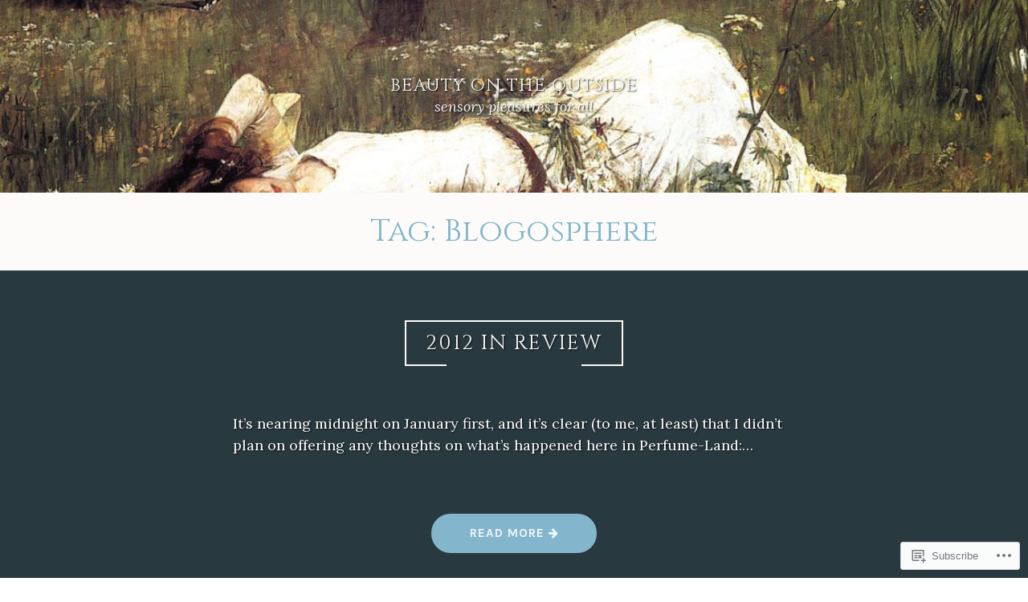

--- FILE ---
content_type: text/html; charset=UTF-8
request_url: https://botoblog.com/tag/blogosphere/
body_size: 24193
content:
<!DOCTYPE html>
<html lang="en">
<head>
<meta charset="UTF-8">
<meta name="viewport" content="width=device-width, initial-scale=1">
<link rel="profile" href="http://gmpg.org/xfn/11">
<link rel="pingback" href="https://botoblog.com/xmlrpc.php">

<title>Blogosphere &#8211; beauty on the outside</title>
<script type="text/javascript">
  WebFontConfig = {"google":{"families":["Cinzel:r:latin,latin-ext"]},"api_url":"https:\/\/fonts-api.wp.com\/css"};
  (function() {
    var wf = document.createElement('script');
    wf.src = '/wp-content/plugins/custom-fonts/js/webfont.js';
    wf.type = 'text/javascript';
    wf.async = 'true';
    var s = document.getElementsByTagName('script')[0];
    s.parentNode.insertBefore(wf, s);
	})();
</script><style id="jetpack-custom-fonts-css">.wf-active h1{font-style:normal;font-weight:400}.wf-active .site-branding .site-title, .wf-active .widget-title, .wf-active h1, .wf-active h2, .wf-active h3, .wf-active h4, .wf-active h5, .wf-active h6{font-family:"Cinzel",serif;font-weight:400;font-style:normal}.wf-active h1{font-family:"Cinzel",serif;font-style:normal;font-weight:400}.wf-active h2{font-weight:400;font-style:normal}.wf-active .site-branding .site-title, .wf-active .widget-title, .wf-active h3{font-family:"Cinzel",serif;font-weight:400;font-style:normal}.wf-active h4{font-style:normal;font-weight:400}.wf-active h5{font-style:normal;font-weight:400}.wf-active h6{font-style:normal;font-weight:400}@media (max-width: 767px){.wf-active .site-branding .site-title{font-style:normal;font-weight:400}}</style>
<meta name='robots' content='max-image-preview:large' />

<!-- Async WordPress.com Remote Login -->
<script id="wpcom_remote_login_js">
var wpcom_remote_login_extra_auth = '';
function wpcom_remote_login_remove_dom_node_id( element_id ) {
	var dom_node = document.getElementById( element_id );
	if ( dom_node ) { dom_node.parentNode.removeChild( dom_node ); }
}
function wpcom_remote_login_remove_dom_node_classes( class_name ) {
	var dom_nodes = document.querySelectorAll( '.' + class_name );
	for ( var i = 0; i < dom_nodes.length; i++ ) {
		dom_nodes[ i ].parentNode.removeChild( dom_nodes[ i ] );
	}
}
function wpcom_remote_login_final_cleanup() {
	wpcom_remote_login_remove_dom_node_classes( "wpcom_remote_login_msg" );
	wpcom_remote_login_remove_dom_node_id( "wpcom_remote_login_key" );
	wpcom_remote_login_remove_dom_node_id( "wpcom_remote_login_validate" );
	wpcom_remote_login_remove_dom_node_id( "wpcom_remote_login_js" );
	wpcom_remote_login_remove_dom_node_id( "wpcom_request_access_iframe" );
	wpcom_remote_login_remove_dom_node_id( "wpcom_request_access_styles" );
}

// Watch for messages back from the remote login
window.addEventListener( "message", function( e ) {
	if ( e.origin === "https://r-login.wordpress.com" ) {
		var data = {};
		try {
			data = JSON.parse( e.data );
		} catch( e ) {
			wpcom_remote_login_final_cleanup();
			return;
		}

		if ( data.msg === 'LOGIN' ) {
			// Clean up the login check iframe
			wpcom_remote_login_remove_dom_node_id( "wpcom_remote_login_key" );

			var id_regex = new RegExp( /^[0-9]+$/ );
			var token_regex = new RegExp( /^.*|.*|.*$/ );
			if (
				token_regex.test( data.token )
				&& id_regex.test( data.wpcomid )
			) {
				// We have everything we need to ask for a login
				var script = document.createElement( "script" );
				script.setAttribute( "id", "wpcom_remote_login_validate" );
				script.src = '/remote-login.php?wpcom_remote_login=validate'
					+ '&wpcomid=' + data.wpcomid
					+ '&token=' + encodeURIComponent( data.token )
					+ '&host=' + window.location.protocol
					+ '//' + window.location.hostname
					+ '&postid=10456'
					+ '&is_singular=';
				document.body.appendChild( script );
			}

			return;
		}

		// Safari ITP, not logged in, so redirect
		if ( data.msg === 'LOGIN-REDIRECT' ) {
			window.location = 'https://wordpress.com/log-in?redirect_to=' + window.location.href;
			return;
		}

		// Safari ITP, storage access failed, remove the request
		if ( data.msg === 'LOGIN-REMOVE' ) {
			var css_zap = 'html { -webkit-transition: margin-top 1s; transition: margin-top 1s; } /* 9001 */ html { margin-top: 0 !important; } * html body { margin-top: 0 !important; } @media screen and ( max-width: 782px ) { html { margin-top: 0 !important; } * html body { margin-top: 0 !important; } }';
			var style_zap = document.createElement( 'style' );
			style_zap.type = 'text/css';
			style_zap.appendChild( document.createTextNode( css_zap ) );
			document.body.appendChild( style_zap );

			var e = document.getElementById( 'wpcom_request_access_iframe' );
			e.parentNode.removeChild( e );

			document.cookie = 'wordpress_com_login_access=denied; path=/; max-age=31536000';

			return;
		}

		// Safari ITP
		if ( data.msg === 'REQUEST_ACCESS' ) {
			console.log( 'request access: safari' );

			// Check ITP iframe enable/disable knob
			if ( wpcom_remote_login_extra_auth !== 'safari_itp_iframe' ) {
				return;
			}

			// If we are in a "private window" there is no ITP.
			var private_window = false;
			try {
				var opendb = window.openDatabase( null, null, null, null );
			} catch( e ) {
				private_window = true;
			}

			if ( private_window ) {
				console.log( 'private window' );
				return;
			}

			var iframe = document.createElement( 'iframe' );
			iframe.id = 'wpcom_request_access_iframe';
			iframe.setAttribute( 'scrolling', 'no' );
			iframe.setAttribute( 'sandbox', 'allow-storage-access-by-user-activation allow-scripts allow-same-origin allow-top-navigation-by-user-activation' );
			iframe.src = 'https://r-login.wordpress.com/remote-login.php?wpcom_remote_login=request_access&origin=' + encodeURIComponent( data.origin ) + '&wpcomid=' + encodeURIComponent( data.wpcomid );

			var css = 'html { -webkit-transition: margin-top 1s; transition: margin-top 1s; } /* 9001 */ html { margin-top: 46px !important; } * html body { margin-top: 46px !important; } @media screen and ( max-width: 660px ) { html { margin-top: 71px !important; } * html body { margin-top: 71px !important; } #wpcom_request_access_iframe { display: block; height: 71px !important; } } #wpcom_request_access_iframe { border: 0px; height: 46px; position: fixed; top: 0; left: 0; width: 100%; min-width: 100%; z-index: 99999; background: #23282d; } ';

			var style = document.createElement( 'style' );
			style.type = 'text/css';
			style.id = 'wpcom_request_access_styles';
			style.appendChild( document.createTextNode( css ) );
			document.body.appendChild( style );

			document.body.appendChild( iframe );
		}

		if ( data.msg === 'DONE' ) {
			wpcom_remote_login_final_cleanup();
		}
	}
}, false );

// Inject the remote login iframe after the page has had a chance to load
// more critical resources
window.addEventListener( "DOMContentLoaded", function( e ) {
	var iframe = document.createElement( "iframe" );
	iframe.style.display = "none";
	iframe.setAttribute( "scrolling", "no" );
	iframe.setAttribute( "id", "wpcom_remote_login_key" );
	iframe.src = "https://r-login.wordpress.com/remote-login.php"
		+ "?wpcom_remote_login=key"
		+ "&origin=aHR0cHM6Ly9ib3RvYmxvZy5jb20%3D"
		+ "&wpcomid=3718045"
		+ "&time=" + Math.floor( Date.now() / 1000 );
	document.body.appendChild( iframe );
}, false );
</script>
<link rel='dns-prefetch' href='//s0.wp.com' />
<link rel='dns-prefetch' href='//fonts-api.wp.com' />
<link rel="alternate" type="application/rss+xml" title="beauty on the outside &raquo; Feed" href="https://botoblog.com/feed/" />
<link rel="alternate" type="application/rss+xml" title="beauty on the outside &raquo; Comments Feed" href="https://botoblog.com/comments/feed/" />
<link rel="alternate" type="application/rss+xml" title="beauty on the outside &raquo; Blogosphere Tag Feed" href="https://botoblog.com/tag/blogosphere/feed/" />
	<script type="text/javascript">
		/* <![CDATA[ */
		function addLoadEvent(func) {
			var oldonload = window.onload;
			if (typeof window.onload != 'function') {
				window.onload = func;
			} else {
				window.onload = function () {
					oldonload();
					func();
				}
			}
		}
		/* ]]> */
	</script>
	<link crossorigin='anonymous' rel='stylesheet' id='all-css-0-1' href='/wp-content/mu-plugins/jetpack-plugin/moon/modules/infinite-scroll/infinity.css?m=1753284714i&cssminify=yes' type='text/css' media='all' />
<style id='wp-emoji-styles-inline-css'>

	img.wp-smiley, img.emoji {
		display: inline !important;
		border: none !important;
		box-shadow: none !important;
		height: 1em !important;
		width: 1em !important;
		margin: 0 0.07em !important;
		vertical-align: -0.1em !important;
		background: none !important;
		padding: 0 !important;
	}
/*# sourceURL=wp-emoji-styles-inline-css */
</style>
<link crossorigin='anonymous' rel='stylesheet' id='all-css-2-1' href='/wp-content/plugins/gutenberg-core/v22.4.2/build/styles/block-library/style.min.css?m=1769608164i&cssminify=yes' type='text/css' media='all' />
<style id='wp-block-library-inline-css'>
.has-text-align-justify {
	text-align:justify;
}
.has-text-align-justify{text-align:justify;}

/*# sourceURL=wp-block-library-inline-css */
</style><style id='global-styles-inline-css'>
:root{--wp--preset--aspect-ratio--square: 1;--wp--preset--aspect-ratio--4-3: 4/3;--wp--preset--aspect-ratio--3-4: 3/4;--wp--preset--aspect-ratio--3-2: 3/2;--wp--preset--aspect-ratio--2-3: 2/3;--wp--preset--aspect-ratio--16-9: 16/9;--wp--preset--aspect-ratio--9-16: 9/16;--wp--preset--color--black: #000000;--wp--preset--color--cyan-bluish-gray: #abb8c3;--wp--preset--color--white: #fff;--wp--preset--color--pale-pink: #f78da7;--wp--preset--color--vivid-red: #cf2e2e;--wp--preset--color--luminous-vivid-orange: #ff6900;--wp--preset--color--luminous-vivid-amber: #fcb900;--wp--preset--color--light-green-cyan: #7bdcb5;--wp--preset--color--vivid-green-cyan: #00d084;--wp--preset--color--pale-cyan-blue: #8ed1fc;--wp--preset--color--vivid-cyan-blue: #0693e3;--wp--preset--color--vivid-purple: #9b51e0;--wp--preset--color--dark-blue: #293940;--wp--preset--color--medium-blue: #3c7993;--wp--preset--color--light-blue: #83b6cc;--wp--preset--color--dark-brown: #2d2a26;--wp--preset--color--dark-gray: #5d5d5d;--wp--preset--color--medium-gray: #a9a9a9;--wp--preset--gradient--vivid-cyan-blue-to-vivid-purple: linear-gradient(135deg,rgb(6,147,227) 0%,rgb(155,81,224) 100%);--wp--preset--gradient--light-green-cyan-to-vivid-green-cyan: linear-gradient(135deg,rgb(122,220,180) 0%,rgb(0,208,130) 100%);--wp--preset--gradient--luminous-vivid-amber-to-luminous-vivid-orange: linear-gradient(135deg,rgb(252,185,0) 0%,rgb(255,105,0) 100%);--wp--preset--gradient--luminous-vivid-orange-to-vivid-red: linear-gradient(135deg,rgb(255,105,0) 0%,rgb(207,46,46) 100%);--wp--preset--gradient--very-light-gray-to-cyan-bluish-gray: linear-gradient(135deg,rgb(238,238,238) 0%,rgb(169,184,195) 100%);--wp--preset--gradient--cool-to-warm-spectrum: linear-gradient(135deg,rgb(74,234,220) 0%,rgb(151,120,209) 20%,rgb(207,42,186) 40%,rgb(238,44,130) 60%,rgb(251,105,98) 80%,rgb(254,248,76) 100%);--wp--preset--gradient--blush-light-purple: linear-gradient(135deg,rgb(255,206,236) 0%,rgb(152,150,240) 100%);--wp--preset--gradient--blush-bordeaux: linear-gradient(135deg,rgb(254,205,165) 0%,rgb(254,45,45) 50%,rgb(107,0,62) 100%);--wp--preset--gradient--luminous-dusk: linear-gradient(135deg,rgb(255,203,112) 0%,rgb(199,81,192) 50%,rgb(65,88,208) 100%);--wp--preset--gradient--pale-ocean: linear-gradient(135deg,rgb(255,245,203) 0%,rgb(182,227,212) 50%,rgb(51,167,181) 100%);--wp--preset--gradient--electric-grass: linear-gradient(135deg,rgb(202,248,128) 0%,rgb(113,206,126) 100%);--wp--preset--gradient--midnight: linear-gradient(135deg,rgb(2,3,129) 0%,rgb(40,116,252) 100%);--wp--preset--font-size--small: 13px;--wp--preset--font-size--medium: 20px;--wp--preset--font-size--large: 36px;--wp--preset--font-size--x-large: 42px;--wp--preset--font-family--albert-sans: 'Albert Sans', sans-serif;--wp--preset--font-family--alegreya: Alegreya, serif;--wp--preset--font-family--arvo: Arvo, serif;--wp--preset--font-family--bodoni-moda: 'Bodoni Moda', serif;--wp--preset--font-family--bricolage-grotesque: 'Bricolage Grotesque', sans-serif;--wp--preset--font-family--cabin: Cabin, sans-serif;--wp--preset--font-family--chivo: Chivo, sans-serif;--wp--preset--font-family--commissioner: Commissioner, sans-serif;--wp--preset--font-family--cormorant: Cormorant, serif;--wp--preset--font-family--courier-prime: 'Courier Prime', monospace;--wp--preset--font-family--crimson-pro: 'Crimson Pro', serif;--wp--preset--font-family--dm-mono: 'DM Mono', monospace;--wp--preset--font-family--dm-sans: 'DM Sans', sans-serif;--wp--preset--font-family--dm-serif-display: 'DM Serif Display', serif;--wp--preset--font-family--domine: Domine, serif;--wp--preset--font-family--eb-garamond: 'EB Garamond', serif;--wp--preset--font-family--epilogue: Epilogue, sans-serif;--wp--preset--font-family--fahkwang: Fahkwang, sans-serif;--wp--preset--font-family--figtree: Figtree, sans-serif;--wp--preset--font-family--fira-sans: 'Fira Sans', sans-serif;--wp--preset--font-family--fjalla-one: 'Fjalla One', sans-serif;--wp--preset--font-family--fraunces: Fraunces, serif;--wp--preset--font-family--gabarito: Gabarito, system-ui;--wp--preset--font-family--ibm-plex-mono: 'IBM Plex Mono', monospace;--wp--preset--font-family--ibm-plex-sans: 'IBM Plex Sans', sans-serif;--wp--preset--font-family--ibarra-real-nova: 'Ibarra Real Nova', serif;--wp--preset--font-family--instrument-serif: 'Instrument Serif', serif;--wp--preset--font-family--inter: Inter, sans-serif;--wp--preset--font-family--josefin-sans: 'Josefin Sans', sans-serif;--wp--preset--font-family--jost: Jost, sans-serif;--wp--preset--font-family--libre-baskerville: 'Libre Baskerville', serif;--wp--preset--font-family--libre-franklin: 'Libre Franklin', sans-serif;--wp--preset--font-family--literata: Literata, serif;--wp--preset--font-family--lora: Lora, serif;--wp--preset--font-family--merriweather: Merriweather, serif;--wp--preset--font-family--montserrat: Montserrat, sans-serif;--wp--preset--font-family--newsreader: Newsreader, serif;--wp--preset--font-family--noto-sans-mono: 'Noto Sans Mono', sans-serif;--wp--preset--font-family--nunito: Nunito, sans-serif;--wp--preset--font-family--open-sans: 'Open Sans', sans-serif;--wp--preset--font-family--overpass: Overpass, sans-serif;--wp--preset--font-family--pt-serif: 'PT Serif', serif;--wp--preset--font-family--petrona: Petrona, serif;--wp--preset--font-family--piazzolla: Piazzolla, serif;--wp--preset--font-family--playfair-display: 'Playfair Display', serif;--wp--preset--font-family--plus-jakarta-sans: 'Plus Jakarta Sans', sans-serif;--wp--preset--font-family--poppins: Poppins, sans-serif;--wp--preset--font-family--raleway: Raleway, sans-serif;--wp--preset--font-family--roboto: Roboto, sans-serif;--wp--preset--font-family--roboto-slab: 'Roboto Slab', serif;--wp--preset--font-family--rubik: Rubik, sans-serif;--wp--preset--font-family--rufina: Rufina, serif;--wp--preset--font-family--sora: Sora, sans-serif;--wp--preset--font-family--source-sans-3: 'Source Sans 3', sans-serif;--wp--preset--font-family--source-serif-4: 'Source Serif 4', serif;--wp--preset--font-family--space-mono: 'Space Mono', monospace;--wp--preset--font-family--syne: Syne, sans-serif;--wp--preset--font-family--texturina: Texturina, serif;--wp--preset--font-family--urbanist: Urbanist, sans-serif;--wp--preset--font-family--work-sans: 'Work Sans', sans-serif;--wp--preset--spacing--20: 0.44rem;--wp--preset--spacing--30: 0.67rem;--wp--preset--spacing--40: 1rem;--wp--preset--spacing--50: 1.5rem;--wp--preset--spacing--60: 2.25rem;--wp--preset--spacing--70: 3.38rem;--wp--preset--spacing--80: 5.06rem;--wp--preset--shadow--natural: 6px 6px 9px rgba(0, 0, 0, 0.2);--wp--preset--shadow--deep: 12px 12px 50px rgba(0, 0, 0, 0.4);--wp--preset--shadow--sharp: 6px 6px 0px rgba(0, 0, 0, 0.2);--wp--preset--shadow--outlined: 6px 6px 0px -3px rgb(255, 255, 255), 6px 6px rgb(0, 0, 0);--wp--preset--shadow--crisp: 6px 6px 0px rgb(0, 0, 0);}:where(body) { margin: 0; }:where(.is-layout-flex){gap: 0.5em;}:where(.is-layout-grid){gap: 0.5em;}body .is-layout-flex{display: flex;}.is-layout-flex{flex-wrap: wrap;align-items: center;}.is-layout-flex > :is(*, div){margin: 0;}body .is-layout-grid{display: grid;}.is-layout-grid > :is(*, div){margin: 0;}body{padding-top: 0px;padding-right: 0px;padding-bottom: 0px;padding-left: 0px;}:root :where(.wp-element-button, .wp-block-button__link){background-color: #32373c;border-width: 0;color: #fff;font-family: inherit;font-size: inherit;font-style: inherit;font-weight: inherit;letter-spacing: inherit;line-height: inherit;padding-top: calc(0.667em + 2px);padding-right: calc(1.333em + 2px);padding-bottom: calc(0.667em + 2px);padding-left: calc(1.333em + 2px);text-decoration: none;text-transform: inherit;}.has-black-color{color: var(--wp--preset--color--black) !important;}.has-cyan-bluish-gray-color{color: var(--wp--preset--color--cyan-bluish-gray) !important;}.has-white-color{color: var(--wp--preset--color--white) !important;}.has-pale-pink-color{color: var(--wp--preset--color--pale-pink) !important;}.has-vivid-red-color{color: var(--wp--preset--color--vivid-red) !important;}.has-luminous-vivid-orange-color{color: var(--wp--preset--color--luminous-vivid-orange) !important;}.has-luminous-vivid-amber-color{color: var(--wp--preset--color--luminous-vivid-amber) !important;}.has-light-green-cyan-color{color: var(--wp--preset--color--light-green-cyan) !important;}.has-vivid-green-cyan-color{color: var(--wp--preset--color--vivid-green-cyan) !important;}.has-pale-cyan-blue-color{color: var(--wp--preset--color--pale-cyan-blue) !important;}.has-vivid-cyan-blue-color{color: var(--wp--preset--color--vivid-cyan-blue) !important;}.has-vivid-purple-color{color: var(--wp--preset--color--vivid-purple) !important;}.has-dark-blue-color{color: var(--wp--preset--color--dark-blue) !important;}.has-medium-blue-color{color: var(--wp--preset--color--medium-blue) !important;}.has-light-blue-color{color: var(--wp--preset--color--light-blue) !important;}.has-dark-brown-color{color: var(--wp--preset--color--dark-brown) !important;}.has-dark-gray-color{color: var(--wp--preset--color--dark-gray) !important;}.has-medium-gray-color{color: var(--wp--preset--color--medium-gray) !important;}.has-black-background-color{background-color: var(--wp--preset--color--black) !important;}.has-cyan-bluish-gray-background-color{background-color: var(--wp--preset--color--cyan-bluish-gray) !important;}.has-white-background-color{background-color: var(--wp--preset--color--white) !important;}.has-pale-pink-background-color{background-color: var(--wp--preset--color--pale-pink) !important;}.has-vivid-red-background-color{background-color: var(--wp--preset--color--vivid-red) !important;}.has-luminous-vivid-orange-background-color{background-color: var(--wp--preset--color--luminous-vivid-orange) !important;}.has-luminous-vivid-amber-background-color{background-color: var(--wp--preset--color--luminous-vivid-amber) !important;}.has-light-green-cyan-background-color{background-color: var(--wp--preset--color--light-green-cyan) !important;}.has-vivid-green-cyan-background-color{background-color: var(--wp--preset--color--vivid-green-cyan) !important;}.has-pale-cyan-blue-background-color{background-color: var(--wp--preset--color--pale-cyan-blue) !important;}.has-vivid-cyan-blue-background-color{background-color: var(--wp--preset--color--vivid-cyan-blue) !important;}.has-vivid-purple-background-color{background-color: var(--wp--preset--color--vivid-purple) !important;}.has-dark-blue-background-color{background-color: var(--wp--preset--color--dark-blue) !important;}.has-medium-blue-background-color{background-color: var(--wp--preset--color--medium-blue) !important;}.has-light-blue-background-color{background-color: var(--wp--preset--color--light-blue) !important;}.has-dark-brown-background-color{background-color: var(--wp--preset--color--dark-brown) !important;}.has-dark-gray-background-color{background-color: var(--wp--preset--color--dark-gray) !important;}.has-medium-gray-background-color{background-color: var(--wp--preset--color--medium-gray) !important;}.has-black-border-color{border-color: var(--wp--preset--color--black) !important;}.has-cyan-bluish-gray-border-color{border-color: var(--wp--preset--color--cyan-bluish-gray) !important;}.has-white-border-color{border-color: var(--wp--preset--color--white) !important;}.has-pale-pink-border-color{border-color: var(--wp--preset--color--pale-pink) !important;}.has-vivid-red-border-color{border-color: var(--wp--preset--color--vivid-red) !important;}.has-luminous-vivid-orange-border-color{border-color: var(--wp--preset--color--luminous-vivid-orange) !important;}.has-luminous-vivid-amber-border-color{border-color: var(--wp--preset--color--luminous-vivid-amber) !important;}.has-light-green-cyan-border-color{border-color: var(--wp--preset--color--light-green-cyan) !important;}.has-vivid-green-cyan-border-color{border-color: var(--wp--preset--color--vivid-green-cyan) !important;}.has-pale-cyan-blue-border-color{border-color: var(--wp--preset--color--pale-cyan-blue) !important;}.has-vivid-cyan-blue-border-color{border-color: var(--wp--preset--color--vivid-cyan-blue) !important;}.has-vivid-purple-border-color{border-color: var(--wp--preset--color--vivid-purple) !important;}.has-dark-blue-border-color{border-color: var(--wp--preset--color--dark-blue) !important;}.has-medium-blue-border-color{border-color: var(--wp--preset--color--medium-blue) !important;}.has-light-blue-border-color{border-color: var(--wp--preset--color--light-blue) !important;}.has-dark-brown-border-color{border-color: var(--wp--preset--color--dark-brown) !important;}.has-dark-gray-border-color{border-color: var(--wp--preset--color--dark-gray) !important;}.has-medium-gray-border-color{border-color: var(--wp--preset--color--medium-gray) !important;}.has-vivid-cyan-blue-to-vivid-purple-gradient-background{background: var(--wp--preset--gradient--vivid-cyan-blue-to-vivid-purple) !important;}.has-light-green-cyan-to-vivid-green-cyan-gradient-background{background: var(--wp--preset--gradient--light-green-cyan-to-vivid-green-cyan) !important;}.has-luminous-vivid-amber-to-luminous-vivid-orange-gradient-background{background: var(--wp--preset--gradient--luminous-vivid-amber-to-luminous-vivid-orange) !important;}.has-luminous-vivid-orange-to-vivid-red-gradient-background{background: var(--wp--preset--gradient--luminous-vivid-orange-to-vivid-red) !important;}.has-very-light-gray-to-cyan-bluish-gray-gradient-background{background: var(--wp--preset--gradient--very-light-gray-to-cyan-bluish-gray) !important;}.has-cool-to-warm-spectrum-gradient-background{background: var(--wp--preset--gradient--cool-to-warm-spectrum) !important;}.has-blush-light-purple-gradient-background{background: var(--wp--preset--gradient--blush-light-purple) !important;}.has-blush-bordeaux-gradient-background{background: var(--wp--preset--gradient--blush-bordeaux) !important;}.has-luminous-dusk-gradient-background{background: var(--wp--preset--gradient--luminous-dusk) !important;}.has-pale-ocean-gradient-background{background: var(--wp--preset--gradient--pale-ocean) !important;}.has-electric-grass-gradient-background{background: var(--wp--preset--gradient--electric-grass) !important;}.has-midnight-gradient-background{background: var(--wp--preset--gradient--midnight) !important;}.has-small-font-size{font-size: var(--wp--preset--font-size--small) !important;}.has-medium-font-size{font-size: var(--wp--preset--font-size--medium) !important;}.has-large-font-size{font-size: var(--wp--preset--font-size--large) !important;}.has-x-large-font-size{font-size: var(--wp--preset--font-size--x-large) !important;}.has-albert-sans-font-family{font-family: var(--wp--preset--font-family--albert-sans) !important;}.has-alegreya-font-family{font-family: var(--wp--preset--font-family--alegreya) !important;}.has-arvo-font-family{font-family: var(--wp--preset--font-family--arvo) !important;}.has-bodoni-moda-font-family{font-family: var(--wp--preset--font-family--bodoni-moda) !important;}.has-bricolage-grotesque-font-family{font-family: var(--wp--preset--font-family--bricolage-grotesque) !important;}.has-cabin-font-family{font-family: var(--wp--preset--font-family--cabin) !important;}.has-chivo-font-family{font-family: var(--wp--preset--font-family--chivo) !important;}.has-commissioner-font-family{font-family: var(--wp--preset--font-family--commissioner) !important;}.has-cormorant-font-family{font-family: var(--wp--preset--font-family--cormorant) !important;}.has-courier-prime-font-family{font-family: var(--wp--preset--font-family--courier-prime) !important;}.has-crimson-pro-font-family{font-family: var(--wp--preset--font-family--crimson-pro) !important;}.has-dm-mono-font-family{font-family: var(--wp--preset--font-family--dm-mono) !important;}.has-dm-sans-font-family{font-family: var(--wp--preset--font-family--dm-sans) !important;}.has-dm-serif-display-font-family{font-family: var(--wp--preset--font-family--dm-serif-display) !important;}.has-domine-font-family{font-family: var(--wp--preset--font-family--domine) !important;}.has-eb-garamond-font-family{font-family: var(--wp--preset--font-family--eb-garamond) !important;}.has-epilogue-font-family{font-family: var(--wp--preset--font-family--epilogue) !important;}.has-fahkwang-font-family{font-family: var(--wp--preset--font-family--fahkwang) !important;}.has-figtree-font-family{font-family: var(--wp--preset--font-family--figtree) !important;}.has-fira-sans-font-family{font-family: var(--wp--preset--font-family--fira-sans) !important;}.has-fjalla-one-font-family{font-family: var(--wp--preset--font-family--fjalla-one) !important;}.has-fraunces-font-family{font-family: var(--wp--preset--font-family--fraunces) !important;}.has-gabarito-font-family{font-family: var(--wp--preset--font-family--gabarito) !important;}.has-ibm-plex-mono-font-family{font-family: var(--wp--preset--font-family--ibm-plex-mono) !important;}.has-ibm-plex-sans-font-family{font-family: var(--wp--preset--font-family--ibm-plex-sans) !important;}.has-ibarra-real-nova-font-family{font-family: var(--wp--preset--font-family--ibarra-real-nova) !important;}.has-instrument-serif-font-family{font-family: var(--wp--preset--font-family--instrument-serif) !important;}.has-inter-font-family{font-family: var(--wp--preset--font-family--inter) !important;}.has-josefin-sans-font-family{font-family: var(--wp--preset--font-family--josefin-sans) !important;}.has-jost-font-family{font-family: var(--wp--preset--font-family--jost) !important;}.has-libre-baskerville-font-family{font-family: var(--wp--preset--font-family--libre-baskerville) !important;}.has-libre-franklin-font-family{font-family: var(--wp--preset--font-family--libre-franklin) !important;}.has-literata-font-family{font-family: var(--wp--preset--font-family--literata) !important;}.has-lora-font-family{font-family: var(--wp--preset--font-family--lora) !important;}.has-merriweather-font-family{font-family: var(--wp--preset--font-family--merriweather) !important;}.has-montserrat-font-family{font-family: var(--wp--preset--font-family--montserrat) !important;}.has-newsreader-font-family{font-family: var(--wp--preset--font-family--newsreader) !important;}.has-noto-sans-mono-font-family{font-family: var(--wp--preset--font-family--noto-sans-mono) !important;}.has-nunito-font-family{font-family: var(--wp--preset--font-family--nunito) !important;}.has-open-sans-font-family{font-family: var(--wp--preset--font-family--open-sans) !important;}.has-overpass-font-family{font-family: var(--wp--preset--font-family--overpass) !important;}.has-pt-serif-font-family{font-family: var(--wp--preset--font-family--pt-serif) !important;}.has-petrona-font-family{font-family: var(--wp--preset--font-family--petrona) !important;}.has-piazzolla-font-family{font-family: var(--wp--preset--font-family--piazzolla) !important;}.has-playfair-display-font-family{font-family: var(--wp--preset--font-family--playfair-display) !important;}.has-plus-jakarta-sans-font-family{font-family: var(--wp--preset--font-family--plus-jakarta-sans) !important;}.has-poppins-font-family{font-family: var(--wp--preset--font-family--poppins) !important;}.has-raleway-font-family{font-family: var(--wp--preset--font-family--raleway) !important;}.has-roboto-font-family{font-family: var(--wp--preset--font-family--roboto) !important;}.has-roboto-slab-font-family{font-family: var(--wp--preset--font-family--roboto-slab) !important;}.has-rubik-font-family{font-family: var(--wp--preset--font-family--rubik) !important;}.has-rufina-font-family{font-family: var(--wp--preset--font-family--rufina) !important;}.has-sora-font-family{font-family: var(--wp--preset--font-family--sora) !important;}.has-source-sans-3-font-family{font-family: var(--wp--preset--font-family--source-sans-3) !important;}.has-source-serif-4-font-family{font-family: var(--wp--preset--font-family--source-serif-4) !important;}.has-space-mono-font-family{font-family: var(--wp--preset--font-family--space-mono) !important;}.has-syne-font-family{font-family: var(--wp--preset--font-family--syne) !important;}.has-texturina-font-family{font-family: var(--wp--preset--font-family--texturina) !important;}.has-urbanist-font-family{font-family: var(--wp--preset--font-family--urbanist) !important;}.has-work-sans-font-family{font-family: var(--wp--preset--font-family--work-sans) !important;}
/*# sourceURL=global-styles-inline-css */
</style>

<style id='classic-theme-styles-inline-css'>
.wp-block-button__link{background-color:#32373c;border-radius:9999px;box-shadow:none;color:#fff;font-size:1.125em;padding:calc(.667em + 2px) calc(1.333em + 2px);text-decoration:none}.wp-block-file__button{background:#32373c;color:#fff}.wp-block-accordion-heading{margin:0}.wp-block-accordion-heading__toggle{background-color:inherit!important;color:inherit!important}.wp-block-accordion-heading__toggle:not(:focus-visible){outline:none}.wp-block-accordion-heading__toggle:focus,.wp-block-accordion-heading__toggle:hover{background-color:inherit!important;border:none;box-shadow:none;color:inherit;padding:var(--wp--preset--spacing--20,1em) 0;text-decoration:none}.wp-block-accordion-heading__toggle:focus-visible{outline:auto;outline-offset:0}
/*# sourceURL=/wp-content/plugins/gutenberg-core/v22.4.2/build/styles/block-library/classic.min.css */
</style>
<link crossorigin='anonymous' rel='stylesheet' id='all-css-4-1' href='/_static/??-eJx9jEEOAiEQBD/kQECjeDC+ZWEnijIwYWA3/l72op689KFTVXplCCU3zE1z6reYRYfiUwlP0VYZpwxIJE4IFRd10HOU9iFA2iuhCiI7/ROiDt9WxfETT20jCOc4YUIa2D9t5eGA91xRBMZS7ATtPkTZvCtdzNEZt7f2fHq8Afl7R7w=&cssminify=yes' type='text/css' media='all' />
<link crossorigin='anonymous' rel='stylesheet' id='screen-css-5-1' href='/wp-content/themes/pub/pique/style.css?m=1759247959i&cssminify=yes' type='text/css' media='screen' />
<link rel='stylesheet' id='pique-fonts-css' href='https://fonts-api.wp.com/css?family=Lora%3A400%2C700%2C400italic%2C700italic%7CKarla%3A400%2C700%2C400italic%2C700italic&#038;subset=latin%2Clatin-ext' media='all' />
<link crossorigin='anonymous' rel='stylesheet' id='all-css-8-1' href='/_static/??-eJyFkOEKwjAMhF/ILkwn84/4KNKVrHZr0rq0DN/ebggKyvwT7ghfuAvMUZnACTlBuiGhQMwdRHfPCFoEk4ARgc4HM0pV5A62kL4sZJ1KzyiBsCLHXxxlFX22jgUGTFGb8eWBQmC4OjZgkXFyhZDf8n+Y5Yqkh0c1RxNoK8WEpaEt0q5133YLshhU+YtOrmT+NKr32k0LeqFz3R4P+1PT1s3wBK9LiUY=&cssminify=yes' type='text/css' media='all' />
<link crossorigin='anonymous' rel='stylesheet' id='print-css-9-1' href='/wp-content/mu-plugins/global-print/global-print.css?m=1465851035i&cssminify=yes' type='text/css' media='print' />
<style id='jetpack-global-styles-frontend-style-inline-css'>
:root { --font-headings: unset; --font-base: unset; --font-headings-default: -apple-system,BlinkMacSystemFont,"Segoe UI",Roboto,Oxygen-Sans,Ubuntu,Cantarell,"Helvetica Neue",sans-serif; --font-base-default: -apple-system,BlinkMacSystemFont,"Segoe UI",Roboto,Oxygen-Sans,Ubuntu,Cantarell,"Helvetica Neue",sans-serif;}
/*# sourceURL=jetpack-global-styles-frontend-style-inline-css */
</style>
<link crossorigin='anonymous' rel='stylesheet' id='all-css-12-1' href='/wp-content/themes/h4/global.css?m=1420737423i&cssminify=yes' type='text/css' media='all' />
<script type="text/javascript" id="wpcom-actionbar-placeholder-js-extra">
/* <![CDATA[ */
var actionbardata = {"siteID":"3718045","postID":"0","siteURL":"https://botoblog.com","xhrURL":"https://botoblog.com/wp-admin/admin-ajax.php","nonce":"5052146ce4","isLoggedIn":"","statusMessage":"","subsEmailDefault":"instantly","proxyScriptUrl":"https://s0.wp.com/wp-content/js/wpcom-proxy-request.js?m=1513050504i&amp;ver=20211021","i18n":{"followedText":"New posts from this site will now appear in your \u003Ca href=\"https://wordpress.com/reader\"\u003EReader\u003C/a\u003E","foldBar":"Collapse this bar","unfoldBar":"Expand this bar","shortLinkCopied":"Shortlink copied to clipboard."}};
//# sourceURL=wpcom-actionbar-placeholder-js-extra
/* ]]> */
</script>
<script type="text/javascript" id="jetpack-mu-wpcom-settings-js-before">
/* <![CDATA[ */
var JETPACK_MU_WPCOM_SETTINGS = {"assetsUrl":"https://s0.wp.com/wp-content/mu-plugins/jetpack-mu-wpcom-plugin/moon/jetpack_vendor/automattic/jetpack-mu-wpcom/src/build/"};
//# sourceURL=jetpack-mu-wpcom-settings-js-before
/* ]]> */
</script>
<script crossorigin='anonymous' type='text/javascript'  src='/_static/??-eJzTLy/QTc7PK0nNK9HPKtYvyinRLSjKr6jUyyrW0QfKZeYl55SmpBaDJLMKS1OLKqGUXm5mHkFFurmZ6UWJJalQxfa5tobmRgamxgZmFpZZACbyLJI='></script>
<script type="text/javascript" id="rlt-proxy-js-after">
/* <![CDATA[ */
	rltInitialize( {"token":null,"iframeOrigins":["https:\/\/widgets.wp.com"]} );
//# sourceURL=rlt-proxy-js-after
/* ]]> */
</script>
<link rel="EditURI" type="application/rsd+xml" title="RSD" href="https://beautyontheoutside.wordpress.com/xmlrpc.php?rsd" />
<meta name="generator" content="WordPress.com" />

<!-- Jetpack Open Graph Tags -->
<meta property="og:type" content="website" />
<meta property="og:title" content="Blogosphere &#8211; beauty on the outside" />
<meta property="og:url" content="https://botoblog.com/tag/blogosphere/" />
<meta property="og:site_name" content="beauty on the outside" />
<meta property="og:image" content="https://secure.gravatar.com/blavatar/191f3764d5d895d83936183ecb5c2e16e768bbff56bba2e7f50270f88e064e69?s=200&#038;ts=1769702840" />
<meta property="og:image:width" content="200" />
<meta property="og:image:height" content="200" />
<meta property="og:image:alt" content="" />
<meta property="og:locale" content="en_US" />
<meta name="twitter:creator" content="@BoTOblog" />
<meta name="twitter:site" content="@BoTOblog" />

<!-- End Jetpack Open Graph Tags -->
<link rel="shortcut icon" type="image/x-icon" href="https://secure.gravatar.com/blavatar/191f3764d5d895d83936183ecb5c2e16e768bbff56bba2e7f50270f88e064e69?s=32" sizes="16x16" />
<link rel="icon" type="image/x-icon" href="https://secure.gravatar.com/blavatar/191f3764d5d895d83936183ecb5c2e16e768bbff56bba2e7f50270f88e064e69?s=32" sizes="16x16" />
<link rel="apple-touch-icon" href="https://secure.gravatar.com/blavatar/191f3764d5d895d83936183ecb5c2e16e768bbff56bba2e7f50270f88e064e69?s=114" />
<link rel='openid.server' href='https://botoblog.com/?openidserver=1' />
<link rel='openid.delegate' href='https://botoblog.com/' />
<link rel="search" type="application/opensearchdescription+xml" href="https://botoblog.com/osd.xml" title="beauty on the outside" />
<link rel="search" type="application/opensearchdescription+xml" href="https://s1.wp.com/opensearch.xml" title="WordPress.com" />
	<style type="text/css">
		</style>
	<meta name="description" content="Posts about Blogosphere written by dee and Di" />
<link crossorigin='anonymous' rel='stylesheet' id='all-css-0-3' href='/_static/??-eJydjcEKwjAQRH/IuFQr9SJ+isRkCWk32ZDdEPr3KqhHkd7mDcMb6MU4zopZITVTqIWYBWbUYt3yZkjMGW4xO7gTu0VAeixY905kB/8bEvtGKOBs5SZI39Gn2Crs0QdUAeViCsszia6EW3UaCb0Jlgjr+oteB9d0GabT8XAep2GcH6ahfvE=&cssminify=yes' type='text/css' media='all' />
</head>

<body class="archive tag tag-blogosphere tag-172 wp-embed-responsive wp-theme-pubpique customizer-styles-applied group-blog pique-sidebar jetpack-reblog-enabled">
<div id="page" class="hfeed site">

	<a class="skip-link screen-reader-text" href="#content">Skip to content</a>

	<header id="masthead" class="site-header" role="banner">

						<a class="pique-header" href="https://botoblog.com/" rel="home">
					<img id="pique-header-image" src="https://botoblog.com/wp-content/uploads/2016/09/cropped-ophelia-18894.jpg" width="1400" height="399" alt="beauty on the outside">
				</a>
					
		<div class="site-branding">
			<a href="https://botoblog.com/" class="site-logo-link" rel="home" itemprop="url"></a>			<h1 class="site-title"><a href="https://botoblog.com/" title="beauty on the outside" rel="home">beauty on the outside</a></h1>
			<p class="site-description">sensory pleasures for all</p>
		</div><!-- .site-branding -->

		
	</header><!-- #masthead -->

	<div id="content" class="site-content">

	<div id="primary" class="content-area">
		<main id="main" class="site-main" role="main">

		
			<header class="page-header">
			<h1 class="page-title">Tag: <span>Blogosphere</span></h1>			</header><!-- .page-header -->

						
				
<article id="post-10456" class="post-10456 post type-post status-publish format-standard hentry category-perfume category-rants-ramblings tag-blogosphere tag-by-kilian tag-cartier tag-chanel tag-donna-karan tag-lancome tag-neiman-marcus tag-van-cleef-arpels pique-panel">
	
		<div class="pique-panel-content">
				<header class="entry-header">
			<h2 class="entry-title"><a href="https://botoblog.com/2013/01/01/2012-in-review/">2012 in Review</a></h2>		</header><!-- .entry-header -->

		<div class="entry-content">
			<p>It&#8217;s nearing midnight on January first, and it&#8217;s clear (to me, at least) that I didn&#8217;t plan on offering any thoughts on what&#8217;s happened here in Perfume-Land:&hellip; <span class="read-more"><a class="more-link" href="https://botoblog.com/2013/01/01/2012-in-review/" rel="bookmark">Read more <span class="screen-reader-text">&#8220;2012 in Review&#8221;</span></a></span></p>

			<div class="entry-meta">
				<span class="posted-on"><a href="https://botoblog.com/2013/01/01/2012-in-review/" rel="bookmark"><time class="entry-date published" datetime="2013-01-01T23:46:38-06:00">January 1, 2013</time><time class="updated" datetime="2015-12-16T20:18:51-06:00">December 16, 2015</time></a></span><span class="byline"> by <span class="author vcard"><a class="url fn n" href="https://botoblog.com/author/danielledemedeiros/">dee</a></span></span>			</div><!-- .entry-meta -->

					</div><!-- .entry-content -->

		<footer class="entry-footer">
					</footer><!-- .entry-footer -->
	</div><!-- .pique-panel-content -->
</article><!-- #post-## -->

			
				
<article id="post-10018" class="post-10018 post type-post status-publish format-standard hentry category-perfume category-rants-ramblings tag-blogging tag-blogosphere tag-lemming tag-lemming-things-i-want tag-molly-birnbaum tag-perfume-bloggers pique-panel">
	
		<div class="pique-panel-content">
				<header class="entry-header">
			<h2 class="entry-title"><a href="https://botoblog.com/2012/07/11/taking-a-hiatus-what-ive-learned/">Taking a Hiatus: What I&#8217;ve&nbsp;Learned</a></h2>		</header><!-- .entry-header -->

		<div class="entry-content">
			<p>1) Breaks can be a great thing. I am very refreshed. In fact, it was interesting that while I was away several other bloggers expressed the need to dial it&hellip; <span class="read-more"><a class="more-link" href="https://botoblog.com/2012/07/11/taking-a-hiatus-what-ive-learned/" rel="bookmark">Read more <span class="screen-reader-text">&#8220;Taking a Hiatus: What I&#8217;ve&nbsp;Learned&#8221;</span></a></span></p>

			<div class="entry-meta">
				<span class="posted-on"><a href="https://botoblog.com/2012/07/11/taking-a-hiatus-what-ive-learned/" rel="bookmark"><time class="entry-date published" datetime="2012-07-11T07:00:22-05:00">July 11, 2012</time><time class="updated" datetime="2016-07-19T22:20:32-05:00">July 19, 2016</time></a></span><span class="byline"> by <span class="author vcard"><a class="url fn n" href="https://botoblog.com/author/pajamachild/">Di</a></span></span>			</div><!-- .entry-meta -->

					</div><!-- .entry-content -->

		<footer class="entry-footer">
					</footer><!-- .entry-footer -->
	</div><!-- .pique-panel-content -->
</article><!-- #post-## -->

			
				
<article id="post-9903" class="post-9903 post type-post status-publish format-standard hentry category-perfume tag-blogging tag-blogosphere tag-media-hiatus pique-panel">
	
		<div class="pique-panel-content">
				<header class="entry-header">
			<h2 class="entry-title"><a href="https://botoblog.com/2012/05/31/a-different-sort-of-blogging-break/">A Different Sort of Blogging&nbsp;Break</a></h2>		</header><!-- .entry-header -->

		<div class="entry-content">
			<p>It&#8217;s considered good form in the perfume blogging world to give your readers a heads-up if you&#8217;re going to be away from the computer for a while.&hellip; <span class="read-more"><a class="more-link" href="https://botoblog.com/2012/05/31/a-different-sort-of-blogging-break/" rel="bookmark">Read more <span class="screen-reader-text">&#8220;A Different Sort of Blogging&nbsp;Break&#8221;</span></a></span></p>

			<div class="entry-meta">
				<span class="posted-on"><a href="https://botoblog.com/2012/05/31/a-different-sort-of-blogging-break/" rel="bookmark"><time class="entry-date published" datetime="2012-05-31T09:31:42-05:00">May 31, 2012</time><time class="updated" datetime="2015-12-16T20:26:32-06:00">December 16, 2015</time></a></span><span class="byline"> by <span class="author vcard"><a class="url fn n" href="https://botoblog.com/author/pajamachild/">Di</a></span></span>			</div><!-- .entry-meta -->

					</div><!-- .entry-content -->

		<footer class="entry-footer">
					</footer><!-- .entry-footer -->
	</div><!-- .pique-panel-content -->
</article><!-- #post-## -->

			
				
<article id="post-9682" class="post-9682 post type-post status-publish format-standard hentry category-beauty category-perfume tag-anne-klein tag-blogosphere tag-body-image tag-perfume pique-panel">
	
		<div class="pique-panel-content">
				<header class="entry-header">
			<h2 class="entry-title"><a href="https://botoblog.com/2012/04/26/perfume-body-image-and-how-it-all-started/">Perfume, Body Image, and How It All&nbsp;Started</a></h2>		</header><!-- .entry-header -->

		<div class="entry-content">
			<p>Lots of stories have been told in perfume-land about our mothers and how their fragrant choices influenced us. Ann-Marie here at BoTO, Ari at Scents of Self and Victoria at Bois de&hellip; <span class="read-more"><a class="more-link" href="https://botoblog.com/2012/04/26/perfume-body-image-and-how-it-all-started/" rel="bookmark">Read more <span class="screen-reader-text">&#8220;Perfume, Body Image, and How It All&nbsp;Started&#8221;</span></a></span></p>

			<div class="entry-meta">
				<span class="posted-on"><a href="https://botoblog.com/2012/04/26/perfume-body-image-and-how-it-all-started/" rel="bookmark"><time class="entry-date published" datetime="2012-04-26T07:00:55-05:00">April 26, 2012</time><time class="updated" datetime="2015-12-16T20:29:26-06:00">December 16, 2015</time></a></span><span class="byline"> by <span class="author vcard"><a class="url fn n" href="https://botoblog.com/author/pajamachild/">Di</a></span></span>			</div><!-- .entry-meta -->

					</div><!-- .entry-content -->

		<footer class="entry-footer">
					</footer><!-- .entry-footer -->
	</div><!-- .pique-panel-content -->
</article><!-- #post-## -->

			
				
<article id="post-9353" class="post-9353 post type-post status-publish format-standard hentry category-perfume category-perfumed-pen-pals tag-amouage tag-annick-goutal tag-balmain tag-blogosphere tag-chanel tag-frapin tag-l tag-lartisan-parfumeur tag-montale tag-ormonde-jayne tag-tokyo-milk pique-panel">
	
		<div class="pique-panel-content">
				<header class="entry-header">
			<h2 class="entry-title"><a href="https://botoblog.com/2012/03/21/my-very-first-perfumed-pen-pals-package/">My Very First Perfumed Pen-Pals&nbsp;Package</a></h2>		</header><!-- .entry-header -->

		<div class="entry-content">
			<p>Wheeeeeee!  This came in the mail from Dee. Doesn&#8217;t she have lovely penmanship?</p>

			<div class="entry-meta">
				<span class="posted-on"><a href="https://botoblog.com/2012/03/21/my-very-first-perfumed-pen-pals-package/" rel="bookmark"><time class="entry-date published" datetime="2012-03-21T11:06:12-05:00">March 21, 2012</time><time class="updated" datetime="2016-07-19T22:36:57-05:00">July 19, 2016</time></a></span><span class="byline"> by <span class="author vcard"><a class="url fn n" href="https://botoblog.com/author/pajamachild/">Di</a></span></span>			</div><!-- .entry-meta -->

					</div><!-- .entry-content -->

		<footer class="entry-footer">
					</footer><!-- .entry-footer -->
	</div><!-- .pique-panel-content -->
</article><!-- #post-## -->

			
			
	<nav class="navigation posts-navigation" aria-label="Posts">
		<h2 class="screen-reader-text">Posts navigation</h2>
		<div class="nav-links"><div class="nav-previous"><a href="https://botoblog.com/tag/blogosphere/page/2/" >Older posts</a></div></div>
	</nav>
		
		</main><!-- #main -->
	</div><!-- #primary -->



	</div><!-- #content -->

	<footer id="colophon" class="site-footer" role="contentinfo" style="background-image: url('https://botoblog.com/wp-content/uploads/2016/09/cropped-ophelia-18894.jpg')">

			<div id="tertiary" class="widget-area footer-widget-area" role="complementary">
				    <div id="widget-area-2" class="widget-area">
		        <aside id="wp_tag_cloud-2" class="widget wp_widget_tag_cloud"><h2 class="widget-title">Explore</h2><a href="https://botoblog.com/tag/aldehydes/" class="tag-cloud-link tag-link-3989574 tag-link-position-1" style="font-size: 11.56862745098pt;" aria-label="Aldehydes (12 items)">Aldehydes</a>
<a href="https://botoblog.com/tag/amber/" class="tag-cloud-link tag-link-37483 tag-link-position-2" style="font-size: 18.156862745098pt;" aria-label="Amber (38 items)">Amber</a>
<a href="https://botoblog.com/tag/ambergris/" class="tag-cloud-link tag-link-1076834 tag-link-position-3" style="font-size: 8.6862745098039pt;" aria-label="Ambergris (7 items)">Ambergris</a>
<a href="https://botoblog.com/tag/amouage/" class="tag-cloud-link tag-link-3839435 tag-link-position-4" style="font-size: 15pt;" aria-label="Amouage (22 items)">Amouage</a>
<a href="https://botoblog.com/tag/annick-goutal/" class="tag-cloud-link tag-link-4243854 tag-link-position-5" style="font-size: 8.6862745098039pt;" aria-label="Annick Goutal (7 items)">Annick Goutal</a>
<a href="https://botoblog.com/tag/artisan-perfumes/" class="tag-cloud-link tag-link-34647922 tag-link-position-6" style="font-size: 12.803921568627pt;" aria-label="Artisan Perfumes (15 items)">Artisan Perfumes</a>
<a href="https://botoblog.com/tag/benzoin/" class="tag-cloud-link tag-link-3984610 tag-link-position-7" style="font-size: 13.627450980392pt;" aria-label="Benzoin (17 items)">Benzoin</a>
<a href="https://botoblog.com/tag/bergamot/" class="tag-cloud-link tag-link-3990120 tag-link-position-8" style="font-size: 16.372549019608pt;" aria-label="Bergamot (28 items)">Bergamot</a>
<a href="https://botoblog.com/tag/bertrand-duchaufour/" class="tag-cloud-link tag-link-4204519 tag-link-position-9" style="font-size: 13.627450980392pt;" aria-label="Bertrand Duchaufour (17 items)">Bertrand Duchaufour</a>
<a href="https://botoblog.com/tag/blind-buy/" class="tag-cloud-link tag-link-34649181 tag-link-position-10" style="font-size: 9.3725490196078pt;" aria-label="Blind-buy (8 items)">Blind-buy</a>
<a href="https://botoblog.com/tag/blogosphere/" class="tag-cloud-link tag-link-172 tag-link-position-11" style="font-size: 17.196078431373pt;" aria-label="Blogosphere (32 items)">Blogosphere</a>
<a href="https://botoblog.com/tag/bond-no-9/" class="tag-cloud-link tag-link-2681354 tag-link-position-12" style="font-size: 8pt;" aria-label="Bond no. 9 (6 items)">Bond no. 9</a>
<a href="https://botoblog.com/tag/cardamom/" class="tag-cloud-link tag-link-140911 tag-link-position-13" style="font-size: 11.56862745098pt;" aria-label="Cardamom (12 items)">Cardamom</a>
<a href="https://botoblog.com/tag/carnation/" class="tag-cloud-link tag-link-195109 tag-link-position-14" style="font-size: 10.058823529412pt;" aria-label="Carnation (9 items)">Carnation</a>
<a href="https://botoblog.com/tag/cedar/" class="tag-cloud-link tag-link-300117 tag-link-position-15" style="font-size: 15pt;" aria-label="Cedar (22 items)">Cedar</a>
<a href="https://botoblog.com/tag/chanel/" class="tag-cloud-link tag-link-20872 tag-link-position-16" style="font-size: 18.705882352941pt;" aria-label="Chanel (42 items)">Chanel</a>
<a href="https://botoblog.com/tag/cheap-thrills/" class="tag-cloud-link tag-link-86843 tag-link-position-17" style="font-size: 14.725490196078pt;" aria-label="Cheap Thrills (21 items)">Cheap Thrills</a>
<a href="https://botoblog.com/tag/chypre/" class="tag-cloud-link tag-link-158369 tag-link-position-18" style="font-size: 12.117647058824pt;" aria-label="Chypre (13 items)">Chypre</a>
<a href="https://botoblog.com/tag/cinnamon/" class="tag-cloud-link tag-link-60771 tag-link-position-19" style="font-size: 9.3725490196078pt;" aria-label="Cinnamon (8 items)">Cinnamon</a>
<a href="https://botoblog.com/tag/citrus/" class="tag-cloud-link tag-link-17262 tag-link-position-20" style="font-size: 11.56862745098pt;" aria-label="Citrus (12 items)">Citrus</a>
<a href="https://botoblog.com/tag/clove/" class="tag-cloud-link tag-link-874573 tag-link-position-21" style="font-size: 10.058823529412pt;" aria-label="Clove (9 items)">Clove</a>
<a href="https://botoblog.com/tag/comfort/" class="tag-cloud-link tag-link-784 tag-link-position-22" style="font-size: 15.686274509804pt;" aria-label="Comfort (25 items)">Comfort</a>
<a href="https://botoblog.com/tag/coriander/" class="tag-cloud-link tag-link-1257212 tag-link-position-23" style="font-size: 11.156862745098pt;" aria-label="Coriander (11 items)">Coriander</a>
<a href="https://botoblog.com/tag/cosmetics/" class="tag-cloud-link tag-link-17248 tag-link-position-24" style="font-size: 12.117647058824pt;" aria-label="Cosmetics (13 items)">Cosmetics</a>
<a href="https://botoblog.com/tag/dior/" class="tag-cloud-link tag-link-302751 tag-link-position-25" style="font-size: 13.901960784314pt;" aria-label="Dior (18 items)">Dior</a>
<a href="https://botoblog.com/tag/ellen-covey/" class="tag-cloud-link tag-link-48677869 tag-link-position-26" style="font-size: 9.3725490196078pt;" aria-label="Ellen Covey (8 items)">Ellen Covey</a>
<a href="https://botoblog.com/tag/estee-lauder/" class="tag-cloud-link tag-link-20875 tag-link-position-27" style="font-size: 11.56862745098pt;" aria-label="Estée Lauder (12 items)">Estée Lauder</a>
<a href="https://botoblog.com/tag/fig/" class="tag-cloud-link tag-link-352034 tag-link-position-28" style="font-size: 9.3725490196078pt;" aria-label="Fig (8 items)">Fig</a>
<a href="https://botoblog.com/tag/floral/" class="tag-cloud-link tag-link-361337 tag-link-position-29" style="font-size: 14.450980392157pt;" aria-label="Floral (20 items)">Floral</a>
<a href="https://botoblog.com/tag/frankincense/" class="tag-cloud-link tag-link-1591705 tag-link-position-30" style="font-size: 13.21568627451pt;" aria-label="Frankincense (16 items)">Frankincense</a>
<a href="https://botoblog.com/tag/fruity/" class="tag-cloud-link tag-link-143911 tag-link-position-31" style="font-size: 12.117647058824pt;" aria-label="Fruity (13 items)">Fruity</a>
<a href="https://botoblog.com/tag/frederic-malle/" class="tag-cloud-link tag-link-2338237 tag-link-position-32" style="font-size: 10.058823529412pt;" aria-label="Frédéric Malle (9 items)">Frédéric Malle</a>
<a href="https://botoblog.com/tag/galbanum/" class="tag-cloud-link tag-link-4068318 tag-link-position-33" style="font-size: 8.6862745098039pt;" aria-label="Galbanum (7 items)">Galbanum</a>
<a href="https://botoblog.com/tag/geranium/" class="tag-cloud-link tag-link-394814 tag-link-position-34" style="font-size: 8.6862745098039pt;" aria-label="Geranium (7 items)">Geranium</a>
<a href="https://botoblog.com/tag/gift-giving/" class="tag-cloud-link tag-link-409331 tag-link-position-35" style="font-size: 8.6862745098039pt;" aria-label="Gift Giving (7 items)">Gift Giving</a>
<a href="https://botoblog.com/tag/ginger/" class="tag-cloud-link tag-link-205932 tag-link-position-36" style="font-size: 10.058823529412pt;" aria-label="Ginger (9 items)">Ginger</a>
<a href="https://botoblog.com/tag/gourmandfoody/" class="tag-cloud-link tag-link-47334696 tag-link-position-37" style="font-size: 13.627450980392pt;" aria-label="Gourmand/Foody (17 items)">Gourmand/Foody</a>
<a href="https://botoblog.com/tag/green/" class="tag-cloud-link tag-link-17997 tag-link-position-38" style="font-size: 16.235294117647pt;" aria-label="Green (27 items)">Green</a>
<a href="https://botoblog.com/tag/guerlain/" class="tag-cloud-link tag-link-20873 tag-link-position-39" style="font-size: 18.705882352941pt;" aria-label="Guerlain (42 items)">Guerlain</a>
<a href="https://botoblog.com/tag/hermes/" class="tag-cloud-link tag-link-59106 tag-link-position-40" style="font-size: 11.56862745098pt;" aria-label="Hermès (12 items)">Hermès</a>
<a href="https://botoblog.com/tag/honey/" class="tag-cloud-link tag-link-10444 tag-link-position-41" style="font-size: 12.117647058824pt;" aria-label="Honey (13 items)">Honey</a>
<a href="https://botoblog.com/tag/imaginary-authors/" class="tag-cloud-link tag-link-115948247 tag-link-position-42" style="font-size: 10.058823529412pt;" aria-label="Imaginary Authors (9 items)">Imaginary Authors</a>
<a href="https://botoblog.com/tag/immortelle/" class="tag-cloud-link tag-link-1379504 tag-link-position-43" style="font-size: 8.6862745098039pt;" aria-label="Immortelle (7 items)">Immortelle</a>
<a href="https://botoblog.com/tag/incense/" class="tag-cloud-link tag-link-92888 tag-link-position-44" style="font-size: 12.117647058824pt;" aria-label="Incense (13 items)">Incense</a>
<a href="https://botoblog.com/tag/indie/" class="tag-cloud-link tag-link-2472 tag-link-position-45" style="font-size: 17.058823529412pt;" aria-label="Indie (31 items)">Indie</a>
<a href="https://botoblog.com/tag/iris/" class="tag-cloud-link tag-link-10946 tag-link-position-46" style="font-size: 16.647058823529pt;" aria-label="Iris (29 items)">Iris</a>
<a href="https://botoblog.com/tag/jasmine/" class="tag-cloud-link tag-link-164238 tag-link-position-47" style="font-size: 17.882352941176pt;" aria-label="Jasmine (36 items)">Jasmine</a>
<a href="https://botoblog.com/tag/jhag/" class="tag-cloud-link tag-link-19859297 tag-link-position-48" style="font-size: 8.6862745098039pt;" aria-label="JHAG (7 items)">JHAG</a>
<a href="https://botoblog.com/tag/josh-meyer/" class="tag-cloud-link tag-link-4980533 tag-link-position-49" style="font-size: 10.058823529412pt;" aria-label="Josh Meyer (9 items)">Josh Meyer</a>
<a href="https://botoblog.com/tag/lartisan-parfumeur/" class="tag-cloud-link tag-link-5319269 tag-link-position-50" style="font-size: 17.470588235294pt;" aria-label="L&#039;Artisan Parfumeur (34 items)">L&#039;Artisan Parfumeur</a>
<a href="https://botoblog.com/tag/labdanum/" class="tag-cloud-link tag-link-4061634 tag-link-position-51" style="font-size: 15.274509803922pt;" aria-label="Labdanum (23 items)">Labdanum</a>
<a href="https://botoblog.com/tag/laurie-erickson/" class="tag-cloud-link tag-link-39007017 tag-link-position-52" style="font-size: 15.549019607843pt;" aria-label="Laurie Erickson (24 items)">Laurie Erickson</a>
<a href="https://botoblog.com/tag/lavender/" class="tag-cloud-link tag-link-132987 tag-link-position-53" style="font-size: 11.156862745098pt;" aria-label="Lavender (11 items)">Lavender</a>
<a href="https://botoblog.com/tag/leather/" class="tag-cloud-link tag-link-31992 tag-link-position-54" style="font-size: 15.549019607843pt;" aria-label="Leather (24 items)">Leather</a>
<a href="https://botoblog.com/tag/lemming-things-i-want/" class="tag-cloud-link tag-link-49617192 tag-link-position-55" style="font-size: 10.058823529412pt;" aria-label="Lemming (things I want) (9 items)">Lemming (things I want)</a>
<a href="https://botoblog.com/tag/lemon/" class="tag-cloud-link tag-link-71427 tag-link-position-56" style="font-size: 10.607843137255pt;" aria-label="Lemon (10 items)">Lemon</a>
<a href="https://botoblog.com/tag/lowbrow-lust/" class="tag-cloud-link tag-link-50228332 tag-link-position-57" style="font-size: 10.058823529412pt;" aria-label="Lowbrow Lust (9 items)">Lowbrow Lust</a>
<a href="https://botoblog.com/tag/mandarin/" class="tag-cloud-link tag-link-42853 tag-link-position-58" style="font-size: 10.607843137255pt;" aria-label="Mandarin (10 items)">Mandarin</a>
<a href="https://botoblog.com/tag/mimosa/" class="tag-cloud-link tag-link-1307861 tag-link-position-59" style="font-size: 8.6862745098039pt;" aria-label="Mimosa (7 items)">Mimosa</a>
<a href="https://botoblog.com/tag/montale/" class="tag-cloud-link tag-link-701753 tag-link-position-60" style="font-size: 12.529411764706pt;" aria-label="Montale (14 items)">Montale</a>
<a href="https://botoblog.com/tag/musk/" class="tag-cloud-link tag-link-519154 tag-link-position-61" style="font-size: 19.529411764706pt;" aria-label="Musk (48 items)">Musk</a>
<a href="https://botoblog.com/tag/myrrh/" class="tag-cloud-link tag-link-2045231 tag-link-position-62" style="font-size: 10.058823529412pt;" aria-label="Myrrh (9 items)">Myrrh</a>
<a href="https://botoblog.com/tag/niche/" class="tag-cloud-link tag-link-80590 tag-link-position-63" style="font-size: 12.117647058824pt;" aria-label="Niche (13 items)">Niche</a>
<a href="https://botoblog.com/tag/oakmoss/" class="tag-cloud-link tag-link-4068319 tag-link-position-64" style="font-size: 12.803921568627pt;" aria-label="Oakmoss (15 items)">Oakmoss</a>
<a href="https://botoblog.com/tag/olivia-giacobetti/" class="tag-cloud-link tag-link-17812501 tag-link-position-65" style="font-size: 10.058823529412pt;" aria-label="Olivia Giacobetti (9 items)">Olivia Giacobetti</a>
<a href="https://botoblog.com/tag/olympic-orchids/" class="tag-cloud-link tag-link-48677868 tag-link-position-66" style="font-size: 10.607843137255pt;" aria-label="Olympic Orchids (10 items)">Olympic Orchids</a>
<a href="https://botoblog.com/tag/orange/" class="tag-cloud-link tag-link-79206 tag-link-position-67" style="font-size: 8.6862745098039pt;" aria-label="Orange (7 items)">Orange</a>
<a href="https://botoblog.com/tag/orange-blossom/" class="tag-cloud-link tag-link-3976665 tag-link-position-68" style="font-size: 11.56862745098pt;" aria-label="Orange Blossom (12 items)">Orange Blossom</a>
<a href="https://botoblog.com/tag/oregon/" class="tag-cloud-link tag-link-59358 tag-link-position-69" style="font-size: 8.6862745098039pt;" aria-label="Oregon (7 items)">Oregon</a>
<a href="https://botoblog.com/tag/oriental/" class="tag-cloud-link tag-link-38440 tag-link-position-70" style="font-size: 16.235294117647pt;" aria-label="Oriental (27 items)">Oriental</a>
<a href="https://botoblog.com/tag/ormonde-jayne/" class="tag-cloud-link tag-link-4157896 tag-link-position-71" style="font-size: 10.058823529412pt;" aria-label="Ormonde Jayne (9 items)">Ormonde Jayne</a>
<a href="https://botoblog.com/tag/orris/" class="tag-cloud-link tag-link-4045250 tag-link-position-72" style="font-size: 10.058823529412pt;" aria-label="Orris (9 items)">Orris</a>
<a href="https://botoblog.com/tag/oud/" class="tag-cloud-link tag-link-651044 tag-link-position-73" style="font-size: 10.607843137255pt;" aria-label="Oud (10 items)">Oud</a>
<a href="https://botoblog.com/tag/parfumerie-generale/" class="tag-cloud-link tag-link-2375534 tag-link-position-74" style="font-size: 12.117647058824pt;" aria-label="Parfumerie Generale (13 items)">Parfumerie Generale</a>
<a href="https://botoblog.com/tag/patchouli/" class="tag-cloud-link tag-link-1331904 tag-link-position-75" style="font-size: 18.43137254902pt;" aria-label="Patchouli (40 items)">Patchouli</a>
<a href="https://botoblog.com/tag/pepper/" class="tag-cloud-link tag-link-617 tag-link-position-76" style="font-size: 12.529411764706pt;" aria-label="Pepper (14 items)">Pepper</a>
<a href="https://botoblog.com/tag/portland/" class="tag-cloud-link tag-link-7551 tag-link-position-77" style="font-size: 8.6862745098039pt;" aria-label="Portland (7 items)">Portland</a>
<a href="https://botoblog.com/tag/prada/" class="tag-cloud-link tag-link-20874 tag-link-position-78" style="font-size: 8pt;" aria-label="Prada (6 items)">Prada</a>
<a href="https://botoblog.com/tag/puredistance/" class="tag-cloud-link tag-link-10321092 tag-link-position-79" style="font-size: 8.6862745098039pt;" aria-label="Puredistance (7 items)">Puredistance</a>
<a href="https://botoblog.com/tag/rose/" class="tag-cloud-link tag-link-61592 tag-link-position-80" style="font-size: 22pt;" aria-label="Rose (73 items)">Rose</a>
<a href="https://botoblog.com/tag/saffron/" class="tag-cloud-link tag-link-140910 tag-link-position-81" style="font-size: 9.3725490196078pt;" aria-label="Saffron (8 items)">Saffron</a>
<a href="https://botoblog.com/tag/sample-summer/" class="tag-cloud-link tag-link-81367469 tag-link-position-82" style="font-size: 8.6862745098039pt;" aria-label="Sample Summer (7 items)">Sample Summer</a>
<a href="https://botoblog.com/tag/sandalwood/" class="tag-cloud-link tag-link-724259 tag-link-position-83" style="font-size: 18.705882352941pt;" aria-label="Sandalwood (42 items)">Sandalwood</a>
<a href="https://botoblog.com/tag/sensual/" class="tag-cloud-link tag-link-135327 tag-link-position-84" style="font-size: 8.6862745098039pt;" aria-label="Sensual (7 items)">Sensual</a>
<a href="https://botoblog.com/tag/serge-lutens/" class="tag-cloud-link tag-link-2768843 tag-link-position-85" style="font-size: 12.529411764706pt;" aria-label="Serge Lutens (14 items)">Serge Lutens</a>
<a href="https://botoblog.com/tag/skin-care/" class="tag-cloud-link tag-link-3693 tag-link-position-86" style="font-size: 8pt;" aria-label="Skin Care (6 items)">Skin Care</a>
<a href="https://botoblog.com/tag/sonoma-scent-studio/" class="tag-cloud-link tag-link-30937932 tag-link-position-87" style="font-size: 17.882352941176pt;" aria-label="Sonoma Scent Studio (36 items)">Sonoma Scent Studio</a>
<a href="https://botoblog.com/tag/sotd/" class="tag-cloud-link tag-link-512458 tag-link-position-88" style="font-size: 17.470588235294pt;" aria-label="SOTD (34 items)">SOTD</a>
<a href="https://botoblog.com/tag/spicy/" class="tag-cloud-link tag-link-79341 tag-link-position-89" style="font-size: 12.803921568627pt;" aria-label="Spicy (15 items)">Spicy</a>
<a href="https://botoblog.com/tag/sweet/" class="tag-cloud-link tag-link-20069 tag-link-position-90" style="font-size: 14.450980392157pt;" aria-label="Sweet (20 items)">Sweet</a>
<a href="https://botoblog.com/tag/tauer-perfumes/" class="tag-cloud-link tag-link-16549411 tag-link-position-91" style="font-size: 13.627450980392pt;" aria-label="Tauer Perfumes (17 items)">Tauer Perfumes</a>
<a href="https://botoblog.com/tag/tobacco/" class="tag-cloud-link tag-link-47071 tag-link-position-92" style="font-size: 9.3725490196078pt;" aria-label="Tobacco (8 items)">Tobacco</a>
<a href="https://botoblog.com/tag/tonka/" class="tag-cloud-link tag-link-1065025 tag-link-position-93" style="font-size: 14.725490196078pt;" aria-label="Tonka (21 items)">Tonka</a>
<a href="https://botoblog.com/tag/tuberose/" class="tag-cloud-link tag-link-3095260 tag-link-position-94" style="font-size: 12.529411764706pt;" aria-label="Tuberose (14 items)">Tuberose</a>
<a href="https://botoblog.com/tag/vanilla/" class="tag-cloud-link tag-link-29409 tag-link-position-95" style="font-size: 20.901960784314pt;" aria-label="Vanilla (60 items)">Vanilla</a>
<a href="https://botoblog.com/tag/vetiver/" class="tag-cloud-link tag-link-197992 tag-link-position-96" style="font-size: 16.235294117647pt;" aria-label="Vetiver (27 items)">Vetiver</a>
<a href="https://botoblog.com/tag/vintage/" class="tag-cloud-link tag-link-16718 tag-link-position-97" style="font-size: 10.058823529412pt;" aria-label="Vintage (9 items)">Vintage</a>
<a href="https://botoblog.com/tag/violet/" class="tag-cloud-link tag-link-28413 tag-link-position-98" style="font-size: 13.627450980392pt;" aria-label="Violet (17 items)">Violet</a>
<a href="https://botoblog.com/tag/woods/" class="tag-cloud-link tag-link-38892 tag-link-position-99" style="font-size: 12.117647058824pt;" aria-label="Woods (13 items)">Woods</a>
<a href="https://botoblog.com/tag/woody/" class="tag-cloud-link tag-link-868212 tag-link-position-100" style="font-size: 15.686274509804pt;" aria-label="Woody (25 items)">Woody</a>
<a href="https://botoblog.com/tag/ylang-ylang/" class="tag-cloud-link tag-link-2039208 tag-link-position-101" style="font-size: 12.117647058824pt;" aria-label="Ylang Ylang (13 items)">Ylang Ylang</a></aside>		    </div>
		
				    <div id="widget-area-3" class="widget-area">
		        <aside id="tag_cloud-3" class="widget widget_tag_cloud"><h2 class="widget-title">categories</h2><div style="overflow: hidden;"><a href="https://botoblog.com/category/beauty/bath-body/" style="font-size: 152.33644859813%; padding: 1px; margin: 1px;"  title="Bath &amp; Body (4)">Bath &amp; Body</a> <a href="https://botoblog.com/category/beauty/" style="font-size: 167.91277258567%; padding: 1px; margin: 1px;"  title="Beauty (24)">Beauty</a> <a href="https://botoblog.com/category/books/" style="font-size: 153.89408099688%; padding: 1px; margin: 1px;"  title="Books (6)">Books</a> <a href="https://botoblog.com/category/favorite-things/" style="font-size: 179.59501557632%; padding: 1px; margin: 1px;"  title="Favorite Things (39)">Favorite Things</a> <a href="https://botoblog.com/category/food-restaurants-recipes/" style="font-size: 150%; padding: 1px; margin: 1px;"  title="Food, Restaurants, &amp; Recipes (1)">Food, Restaurants, &amp; Recipes</a> <a href="https://botoblog.com/category/gifts-gift-giving/" style="font-size: 162.46105919003%; padding: 1px; margin: 1px;"  title="Gifts &amp; Gift Giving (17)">Gifts &amp; Gift Giving</a> <a href="https://botoblog.com/category/lets-get-together-ya-ya-ya/" style="font-size: 151.55763239875%; padding: 1px; margin: 1px;"  title="Let&#039;s Get Together, ya ya ya (3)">Let&#039;s Get Together, ya ya ya</a> <a href="https://botoblog.com/category/lifestyle/" style="font-size: 150%; padding: 1px; margin: 1px;"  title="Lifestyle (1)">Lifestyle</a> <a href="https://botoblog.com/category/lowbrow-lust/" style="font-size: 167.13395638629%; padding: 1px; margin: 1px;"  title="Lowbrow Lust (23)">Lowbrow Lust</a> <a href="https://botoblog.com/category/perfume/news/" style="font-size: 166.35514018692%; padding: 1px; margin: 1px;"  title="News (22)">News</a> <a href="https://botoblog.com/category/perfume/" style="font-size: 400%; padding: 1px; margin: 1px;"  title="Perfume (322)">Perfume</a> <a href="https://botoblog.com/category/perfumed-pen-pals/" style="font-size: 161.68224299065%; padding: 1px; margin: 1px;"  title="Perfumed Pen-Pals (16)">Perfumed Pen-Pals</a> <a href="https://botoblog.com/category/rants-ramblings/" style="font-size: 206.85358255452%; padding: 1px; margin: 1px;"  title="Rants &amp; Ramblings (74)">Rants &amp; Ramblings</a> <a href="https://botoblog.com/category/recent-acquisitions/" style="font-size: 176.47975077882%; padding: 1px; margin: 1px;"  title="Recent Acquisitions (35)">Recent Acquisitions</a> <a href="https://botoblog.com/category/reviews/" style="font-size: 260.59190031153%; padding: 1px; margin: 1px;"  title="Reviews (143)">Reviews</a> <a href="https://botoblog.com/category/things-i-hate/" style="font-size: 156.23052959502%; padding: 1px; margin: 1px;"  title="Things I Hate! (9)">Things I Hate!</a> <a href="https://botoblog.com/category/uncategorized/" style="font-size: 150%; padding: 1px; margin: 1px;"  title="Uncategorized (1)">Uncategorized</a> <a href="https://botoblog.com/category/wrist-vs-wrist/" style="font-size: 150%; padding: 1px; margin: 1px;"  title="Wrist vs. Wrist (1)">Wrist vs. Wrist</a> </div></aside>		    </div>
		
				    <div id="widget-area-4" class="widget-area">
		        <aside id="top-posts-3" class="widget widget_top-posts"><h2 class="widget-title">Top Posts &amp; Pages</h2><ul><li><a href="https://botoblog.com/2017/11/15/flanker-of-a-flanker-review-of-estee-lauder-modern-muse-le-rouge-gloss/" class="bump-view" data-bump-view="tp">Flanker of a Flanker: review of Estee Lauder Modern Muse Le Rouge Gloss</a></li><li><a href="https://botoblog.com/2010/08/19/aromatic-ancestry/" class="bump-view" data-bump-view="tp">Aromatic Ancestry</a></li><li><a href="https://botoblog.com/2011/02/02/things-i-hate-serge-lutens-louve/" class="bump-view" data-bump-view="tp">Things I Hate: Serge Lutens Louve</a></li><li><a href="https://botoblog.com/2011/04/05/monday-mail-teo-cabanel-alahine-edp/" class="bump-view" data-bump-view="tp">Monday Mail: Teo Cabanel, Alahine EDP</a></li><li><a href="https://botoblog.com/2011/10/07/guerlain-bois-darmenie/" class="bump-view" data-bump-view="tp">Guerlain Bois d&#039;Arménie</a></li><li><a href="https://botoblog.com/2012/01/15/in-the-pink-with-cocoapink/" class="bump-view" data-bump-view="tp">In the pink with CocoaPink</a></li><li><a href="https://botoblog.com/2012/02/27/beauty-on-the-outside-is-growing/" class="bump-view" data-bump-view="tp">Beauty on The Outside is growing...</a></li><li><a href="https://botoblog.com/2013/10/03/beauty-on-the-outside-what-now/" class="bump-view" data-bump-view="tp">what now??</a></li><li><a href="https://botoblog.com/2011/06/07/amouage-the-library-collection/" class="bump-view" data-bump-view="tp">Amouage: The Library Collection</a></li><li><a href="https://botoblog.com/2011/11/01/bond-no-9-bleecker-street/" class="bump-view" data-bump-view="tp">Bond No. 9, Bleecker Street</a></li></ul></aside><aside id="search-5" class="widget widget_search"><form role="search" method="get" class="search-form" action="https://botoblog.com/">
				<label>
					<span class="screen-reader-text">Search for:</span>
					<input type="search" class="search-field" placeholder="Search &hellip;" value="" name="s" />
				</label>
				<input type="submit" class="search-submit" value="Search" />
			</form></aside>		    </div>
			</div><!-- #tertiary -->

		
		<div class="site-info">
			<a href="https://wordpress.com/?ref=footer_blog" rel="nofollow">Blog at WordPress.com.</a>
			
			    </div><!-- .site-info -->

	</footer><!-- #colophon -->
</div><!-- #page -->

		<script type="text/javascript">
		var infiniteScroll = {"settings":{"id":"main","ajaxurl":"https://botoblog.com/?infinity=scrolling","type":"click","wrapper":false,"wrapper_class":"infinite-wrap","footer":"tertiary","click_handle":"1","text":"Older posts","totop":"Scroll back to top","currentday":"21.03.12","order":"DESC","scripts":[],"styles":[],"google_analytics":false,"offset":1,"history":{"host":"botoblog.com","path":"/tag/blogosphere/page/%d/","use_trailing_slashes":true,"parameters":""},"query_args":{"tag":"blogosphere","error":"","m":"","p":0,"post_parent":"","subpost":"","subpost_id":"","attachment":"","attachment_id":0,"name":"","pagename":"","page_id":0,"second":"","minute":"","hour":"","day":0,"monthnum":0,"year":0,"w":0,"category_name":"","cat":"","tag_id":172,"author":"","author_name":"","feed":"","tb":"","paged":0,"meta_key":"","meta_value":"","preview":"","s":"","sentence":"","title":"","fields":"all","menu_order":"","embed":"","category__in":[],"category__not_in":[],"category__and":[],"post__in":[],"post__not_in":[],"post_name__in":[],"tag__in":[],"tag__not_in":[],"tag__and":[],"tag_slug__in":["blogosphere"],"tag_slug__and":[],"post_parent__in":[],"post_parent__not_in":[],"author__in":[],"author__not_in":[],"search_columns":[],"lazy_load_term_meta":false,"posts_per_page":5,"ignore_sticky_posts":false,"suppress_filters":false,"cache_results":true,"update_post_term_cache":true,"update_menu_item_cache":false,"update_post_meta_cache":true,"post_type":"","nopaging":false,"comments_per_page":"50","no_found_rows":false,"order":"DESC"},"query_before":"2026-01-29 10:07:20","last_post_date":"2012-03-21 11:06:12","body_class":"infinite-scroll","loading_text":"Loading new page","stats":"blog=3718045\u0026v=wpcom\u0026tz=-5\u0026user_id=0\u0026arch_tag=blogosphere\u0026arch_results=5\u0026subd=beautyontheoutside\u0026x_pagetype=infinite-click"}};
		</script>
		<!--  -->
<script type="speculationrules">
{"prefetch":[{"source":"document","where":{"and":[{"href_matches":"/*"},{"not":{"href_matches":["/wp-*.php","/wp-admin/*","/files/*","/wp-content/*","/wp-content/plugins/*","/wp-content/themes/pub/pique/*","/*\\?(.+)"]}},{"not":{"selector_matches":"a[rel~=\"nofollow\"]"}},{"not":{"selector_matches":".no-prefetch, .no-prefetch a"}}]},"eagerness":"conservative"}]}
</script>
<script type="text/javascript" src="//0.gravatar.com/js/hovercards/hovercards.min.js?ver=202605924dcd77a86c6f1d3698ec27fc5da92b28585ddad3ee636c0397cf312193b2a1" id="grofiles-cards-js"></script>
<script type="text/javascript" id="wpgroho-js-extra">
/* <![CDATA[ */
var WPGroHo = {"my_hash":""};
//# sourceURL=wpgroho-js-extra
/* ]]> */
</script>
<script crossorigin='anonymous' type='text/javascript'  src='/wp-content/mu-plugins/gravatar-hovercards/wpgroho.js?m=1610363240i'></script>

	<script>
		// Initialize and attach hovercards to all gravatars
		( function() {
			function init() {
				if ( typeof Gravatar === 'undefined' ) {
					return;
				}

				if ( typeof Gravatar.init !== 'function' ) {
					return;
				}

				Gravatar.profile_cb = function ( hash, id ) {
					WPGroHo.syncProfileData( hash, id );
				};

				Gravatar.my_hash = WPGroHo.my_hash;
				Gravatar.init(
					'body',
					'#wp-admin-bar-my-account',
					{
						i18n: {
							'Edit your profile →': 'Edit your profile →',
							'View profile →': 'View profile →',
							'Contact': 'Contact',
							'Send money': 'Send money',
							'Sorry, we are unable to load this Gravatar profile.': 'Sorry, we are unable to load this Gravatar profile.',
							'Gravatar not found.': 'Gravatar not found.',
							'Too Many Requests.': 'Too Many Requests.',
							'Internal Server Error.': 'Internal Server Error.',
							'Is this you?': 'Is this you?',
							'Claim your free profile.': 'Claim your free profile.',
							'Email': 'Email',
							'Home Phone': 'Home Phone',
							'Work Phone': 'Work Phone',
							'Cell Phone': 'Cell Phone',
							'Contact Form': 'Contact Form',
							'Calendar': 'Calendar',
						},
					}
				);
			}

			if ( document.readyState !== 'loading' ) {
				init();
			} else {
				document.addEventListener( 'DOMContentLoaded', init );
			}
		} )();
	</script>

		<div style="display:none">
	</div>
		<div id="actionbar" dir="ltr" style="display: none;"
			class="actnbr-pub-pique actnbr-has-follow actnbr-has-actions">
		<ul>
								<li class="actnbr-btn actnbr-hidden">
								<a class="actnbr-action actnbr-actn-follow " href="">
			<svg class="gridicon" height="20" width="20" xmlns="http://www.w3.org/2000/svg" viewBox="0 0 20 20"><path clip-rule="evenodd" d="m4 4.5h12v6.5h1.5v-6.5-1.5h-1.5-12-1.5v1.5 10.5c0 1.1046.89543 2 2 2h7v-1.5h-7c-.27614 0-.5-.2239-.5-.5zm10.5 2h-9v1.5h9zm-5 3h-4v1.5h4zm3.5 1.5h-1v1h1zm-1-1.5h-1.5v1.5 1 1.5h1.5 1 1.5v-1.5-1-1.5h-1.5zm-2.5 2.5h-4v1.5h4zm6.5 1.25h1.5v2.25h2.25v1.5h-2.25v2.25h-1.5v-2.25h-2.25v-1.5h2.25z"  fill-rule="evenodd"></path></svg>
			<span>Subscribe</span>
		</a>
		<a class="actnbr-action actnbr-actn-following  no-display" href="">
			<svg class="gridicon" height="20" width="20" xmlns="http://www.w3.org/2000/svg" viewBox="0 0 20 20"><path fill-rule="evenodd" clip-rule="evenodd" d="M16 4.5H4V15C4 15.2761 4.22386 15.5 4.5 15.5H11.5V17H4.5C3.39543 17 2.5 16.1046 2.5 15V4.5V3H4H16H17.5V4.5V12.5H16V4.5ZM5.5 6.5H14.5V8H5.5V6.5ZM5.5 9.5H9.5V11H5.5V9.5ZM12 11H13V12H12V11ZM10.5 9.5H12H13H14.5V11V12V13.5H13H12H10.5V12V11V9.5ZM5.5 12H9.5V13.5H5.5V12Z" fill="#008A20"></path><path class="following-icon-tick" d="M13.5 16L15.5 18L19 14.5" stroke="#008A20" stroke-width="1.5"></path></svg>
			<span>Subscribed</span>
		</a>
							<div class="actnbr-popover tip tip-top-left actnbr-notice" id="follow-bubble">
							<div class="tip-arrow"></div>
							<div class="tip-inner actnbr-follow-bubble">
															<ul>
											<li class="actnbr-sitename">
			<a href="https://botoblog.com">
				<img loading='lazy' alt='' src='https://secure.gravatar.com/blavatar/191f3764d5d895d83936183ecb5c2e16e768bbff56bba2e7f50270f88e064e69?s=50&#038;d=https%3A%2F%2Fs0.wp.com%2Fi%2Flogo%2Fwpcom-gray-white.png' srcset='https://secure.gravatar.com/blavatar/191f3764d5d895d83936183ecb5c2e16e768bbff56bba2e7f50270f88e064e69?s=50&#038;d=https%3A%2F%2Fs0.wp.com%2Fi%2Flogo%2Fwpcom-gray-white.png 1x, https://secure.gravatar.com/blavatar/191f3764d5d895d83936183ecb5c2e16e768bbff56bba2e7f50270f88e064e69?s=75&#038;d=https%3A%2F%2Fs0.wp.com%2Fi%2Flogo%2Fwpcom-gray-white.png 1.5x, https://secure.gravatar.com/blavatar/191f3764d5d895d83936183ecb5c2e16e768bbff56bba2e7f50270f88e064e69?s=100&#038;d=https%3A%2F%2Fs0.wp.com%2Fi%2Flogo%2Fwpcom-gray-white.png 2x, https://secure.gravatar.com/blavatar/191f3764d5d895d83936183ecb5c2e16e768bbff56bba2e7f50270f88e064e69?s=150&#038;d=https%3A%2F%2Fs0.wp.com%2Fi%2Flogo%2Fwpcom-gray-white.png 3x, https://secure.gravatar.com/blavatar/191f3764d5d895d83936183ecb5c2e16e768bbff56bba2e7f50270f88e064e69?s=200&#038;d=https%3A%2F%2Fs0.wp.com%2Fi%2Flogo%2Fwpcom-gray-white.png 4x' class='avatar avatar-50' height='50' width='50' />				beauty on the outside			</a>
		</li>
										<div class="actnbr-message no-display"></div>
									<form method="post" action="https://subscribe.wordpress.com" accept-charset="utf-8" style="display: none;">
																						<div class="actnbr-follow-count">Join 187 other subscribers</div>
																					<div>
										<input type="email" name="email" placeholder="Enter your email address" class="actnbr-email-field" aria-label="Enter your email address" />
										</div>
										<input type="hidden" name="action" value="subscribe" />
										<input type="hidden" name="blog_id" value="3718045" />
										<input type="hidden" name="source" value="https://botoblog.com/tag/blogosphere/" />
										<input type="hidden" name="sub-type" value="actionbar-follow" />
										<input type="hidden" id="_wpnonce" name="_wpnonce" value="e4faefc97b" />										<div class="actnbr-button-wrap">
											<button type="submit" value="Sign me up">
												Sign me up											</button>
										</div>
									</form>
									<li class="actnbr-login-nudge">
										<div>
											Already have a WordPress.com account? <a href="https://wordpress.com/log-in?redirect_to=https%3A%2F%2Fr-login.wordpress.com%2Fremote-login.php%3Faction%3Dlink%26back%3Dhttps%253A%252F%252Fbotoblog.com%252F2013%252F01%252F01%252F2012-in-review%252F">Log in now.</a>										</div>
									</li>
								</ul>
															</div>
						</div>
					</li>
							<li class="actnbr-ellipsis actnbr-hidden">
				<svg class="gridicon gridicons-ellipsis" height="24" width="24" xmlns="http://www.w3.org/2000/svg" viewBox="0 0 24 24"><g><path d="M7 12c0 1.104-.896 2-2 2s-2-.896-2-2 .896-2 2-2 2 .896 2 2zm12-2c-1.104 0-2 .896-2 2s.896 2 2 2 2-.896 2-2-.896-2-2-2zm-7 0c-1.104 0-2 .896-2 2s.896 2 2 2 2-.896 2-2-.896-2-2-2z"/></g></svg>				<div class="actnbr-popover tip tip-top-left actnbr-more">
					<div class="tip-arrow"></div>
					<div class="tip-inner">
						<ul>
								<li class="actnbr-sitename">
			<a href="https://botoblog.com">
				<img loading='lazy' alt='' src='https://secure.gravatar.com/blavatar/191f3764d5d895d83936183ecb5c2e16e768bbff56bba2e7f50270f88e064e69?s=50&#038;d=https%3A%2F%2Fs0.wp.com%2Fi%2Flogo%2Fwpcom-gray-white.png' srcset='https://secure.gravatar.com/blavatar/191f3764d5d895d83936183ecb5c2e16e768bbff56bba2e7f50270f88e064e69?s=50&#038;d=https%3A%2F%2Fs0.wp.com%2Fi%2Flogo%2Fwpcom-gray-white.png 1x, https://secure.gravatar.com/blavatar/191f3764d5d895d83936183ecb5c2e16e768bbff56bba2e7f50270f88e064e69?s=75&#038;d=https%3A%2F%2Fs0.wp.com%2Fi%2Flogo%2Fwpcom-gray-white.png 1.5x, https://secure.gravatar.com/blavatar/191f3764d5d895d83936183ecb5c2e16e768bbff56bba2e7f50270f88e064e69?s=100&#038;d=https%3A%2F%2Fs0.wp.com%2Fi%2Flogo%2Fwpcom-gray-white.png 2x, https://secure.gravatar.com/blavatar/191f3764d5d895d83936183ecb5c2e16e768bbff56bba2e7f50270f88e064e69?s=150&#038;d=https%3A%2F%2Fs0.wp.com%2Fi%2Flogo%2Fwpcom-gray-white.png 3x, https://secure.gravatar.com/blavatar/191f3764d5d895d83936183ecb5c2e16e768bbff56bba2e7f50270f88e064e69?s=200&#038;d=https%3A%2F%2Fs0.wp.com%2Fi%2Flogo%2Fwpcom-gray-white.png 4x' class='avatar avatar-50' height='50' width='50' />				beauty on the outside			</a>
		</li>
								<li class="actnbr-folded-follow">
										<a class="actnbr-action actnbr-actn-follow " href="">
			<svg class="gridicon" height="20" width="20" xmlns="http://www.w3.org/2000/svg" viewBox="0 0 20 20"><path clip-rule="evenodd" d="m4 4.5h12v6.5h1.5v-6.5-1.5h-1.5-12-1.5v1.5 10.5c0 1.1046.89543 2 2 2h7v-1.5h-7c-.27614 0-.5-.2239-.5-.5zm10.5 2h-9v1.5h9zm-5 3h-4v1.5h4zm3.5 1.5h-1v1h1zm-1-1.5h-1.5v1.5 1 1.5h1.5 1 1.5v-1.5-1-1.5h-1.5zm-2.5 2.5h-4v1.5h4zm6.5 1.25h1.5v2.25h2.25v1.5h-2.25v2.25h-1.5v-2.25h-2.25v-1.5h2.25z"  fill-rule="evenodd"></path></svg>
			<span>Subscribe</span>
		</a>
		<a class="actnbr-action actnbr-actn-following  no-display" href="">
			<svg class="gridicon" height="20" width="20" xmlns="http://www.w3.org/2000/svg" viewBox="0 0 20 20"><path fill-rule="evenodd" clip-rule="evenodd" d="M16 4.5H4V15C4 15.2761 4.22386 15.5 4.5 15.5H11.5V17H4.5C3.39543 17 2.5 16.1046 2.5 15V4.5V3H4H16H17.5V4.5V12.5H16V4.5ZM5.5 6.5H14.5V8H5.5V6.5ZM5.5 9.5H9.5V11H5.5V9.5ZM12 11H13V12H12V11ZM10.5 9.5H12H13H14.5V11V12V13.5H13H12H10.5V12V11V9.5ZM5.5 12H9.5V13.5H5.5V12Z" fill="#008A20"></path><path class="following-icon-tick" d="M13.5 16L15.5 18L19 14.5" stroke="#008A20" stroke-width="1.5"></path></svg>
			<span>Subscribed</span>
		</a>
								</li>
														<li class="actnbr-signup"><a href="https://wordpress.com/start/">Sign up</a></li>
							<li class="actnbr-login"><a href="https://wordpress.com/log-in?redirect_to=https%3A%2F%2Fr-login.wordpress.com%2Fremote-login.php%3Faction%3Dlink%26back%3Dhttps%253A%252F%252Fbotoblog.com%252F2013%252F01%252F01%252F2012-in-review%252F">Log in</a></li>
															<li class="flb-report">
									<a href="https://wordpress.com/abuse/?report_url=https://botoblog.com" target="_blank" rel="noopener noreferrer">
										Report this content									</a>
								</li>
															<li class="actnbr-reader">
									<a href="https://wordpress.com/reader/feeds/38985">
										View site in Reader									</a>
								</li>
															<li class="actnbr-subs">
									<a href="https://subscribe.wordpress.com/">Manage subscriptions</a>
								</li>
																<li class="actnbr-fold"><a href="">Collapse this bar</a></li>
														</ul>
					</div>
				</div>
			</li>
		</ul>
	</div>
	
<script>
window.addEventListener( "DOMContentLoaded", function( event ) {
	var link = document.createElement( "link" );
	link.href = "/wp-content/mu-plugins/actionbar/actionbar.css?v=20250116";
	link.type = "text/css";
	link.rel = "stylesheet";
	document.head.appendChild( link );

	var script = document.createElement( "script" );
	script.src = "/wp-content/mu-plugins/actionbar/actionbar.js?v=20250204";
	document.body.appendChild( script );
} );
</script>

			<div id="jp-carousel-loading-overlay">
			<div id="jp-carousel-loading-wrapper">
				<span id="jp-carousel-library-loading">&nbsp;</span>
			</div>
		</div>
		<div class="jp-carousel-overlay" style="display: none;">

		<div class="jp-carousel-container">
			<!-- The Carousel Swiper -->
			<div
				class="jp-carousel-wrap swiper jp-carousel-swiper-container jp-carousel-transitions"
				itemscope
				itemtype="https://schema.org/ImageGallery">
				<div class="jp-carousel swiper-wrapper"></div>
				<div class="jp-swiper-button-prev swiper-button-prev">
					<svg width="25" height="24" viewBox="0 0 25 24" fill="none" xmlns="http://www.w3.org/2000/svg">
						<mask id="maskPrev" mask-type="alpha" maskUnits="userSpaceOnUse" x="8" y="6" width="9" height="12">
							<path d="M16.2072 16.59L11.6496 12L16.2072 7.41L14.8041 6L8.8335 12L14.8041 18L16.2072 16.59Z" fill="white"/>
						</mask>
						<g mask="url(#maskPrev)">
							<rect x="0.579102" width="23.8823" height="24" fill="#FFFFFF"/>
						</g>
					</svg>
				</div>
				<div class="jp-swiper-button-next swiper-button-next">
					<svg width="25" height="24" viewBox="0 0 25 24" fill="none" xmlns="http://www.w3.org/2000/svg">
						<mask id="maskNext" mask-type="alpha" maskUnits="userSpaceOnUse" x="8" y="6" width="8" height="12">
							<path d="M8.59814 16.59L13.1557 12L8.59814 7.41L10.0012 6L15.9718 12L10.0012 18L8.59814 16.59Z" fill="white"/>
						</mask>
						<g mask="url(#maskNext)">
							<rect x="0.34375" width="23.8822" height="24" fill="#FFFFFF"/>
						</g>
					</svg>
				</div>
			</div>
			<!-- The main close buton -->
			<div class="jp-carousel-close-hint">
				<svg width="25" height="24" viewBox="0 0 25 24" fill="none" xmlns="http://www.w3.org/2000/svg">
					<mask id="maskClose" mask-type="alpha" maskUnits="userSpaceOnUse" x="5" y="5" width="15" height="14">
						<path d="M19.3166 6.41L17.9135 5L12.3509 10.59L6.78834 5L5.38525 6.41L10.9478 12L5.38525 17.59L6.78834 19L12.3509 13.41L17.9135 19L19.3166 17.59L13.754 12L19.3166 6.41Z" fill="white"/>
					</mask>
					<g mask="url(#maskClose)">
						<rect x="0.409668" width="23.8823" height="24" fill="#FFFFFF"/>
					</g>
				</svg>
			</div>
			<!-- Image info, comments and meta -->
			<div class="jp-carousel-info">
				<div class="jp-carousel-info-footer">
					<div class="jp-carousel-pagination-container">
						<div class="jp-swiper-pagination swiper-pagination"></div>
						<div class="jp-carousel-pagination"></div>
					</div>
					<div class="jp-carousel-photo-title-container">
						<h2 class="jp-carousel-photo-caption"></h2>
					</div>
					<div class="jp-carousel-photo-icons-container">
						<a href="#" class="jp-carousel-icon-btn jp-carousel-icon-info" aria-label="Toggle photo metadata visibility">
							<span class="jp-carousel-icon">
								<svg width="25" height="24" viewBox="0 0 25 24" fill="none" xmlns="http://www.w3.org/2000/svg">
									<mask id="maskInfo" mask-type="alpha" maskUnits="userSpaceOnUse" x="2" y="2" width="21" height="20">
										<path fill-rule="evenodd" clip-rule="evenodd" d="M12.7537 2C7.26076 2 2.80273 6.48 2.80273 12C2.80273 17.52 7.26076 22 12.7537 22C18.2466 22 22.7046 17.52 22.7046 12C22.7046 6.48 18.2466 2 12.7537 2ZM11.7586 7V9H13.7488V7H11.7586ZM11.7586 11V17H13.7488V11H11.7586ZM4.79292 12C4.79292 16.41 8.36531 20 12.7537 20C17.142 20 20.7144 16.41 20.7144 12C20.7144 7.59 17.142 4 12.7537 4C8.36531 4 4.79292 7.59 4.79292 12Z" fill="white"/>
									</mask>
									<g mask="url(#maskInfo)">
										<rect x="0.8125" width="23.8823" height="24" fill="#FFFFFF"/>
									</g>
								</svg>
							</span>
						</a>
												<a href="#" class="jp-carousel-icon-btn jp-carousel-icon-comments" aria-label="Toggle photo comments visibility">
							<span class="jp-carousel-icon">
								<svg width="25" height="24" viewBox="0 0 25 24" fill="none" xmlns="http://www.w3.org/2000/svg">
									<mask id="maskComments" mask-type="alpha" maskUnits="userSpaceOnUse" x="2" y="2" width="21" height="20">
										<path fill-rule="evenodd" clip-rule="evenodd" d="M4.3271 2H20.2486C21.3432 2 22.2388 2.9 22.2388 4V16C22.2388 17.1 21.3432 18 20.2486 18H6.31729L2.33691 22V4C2.33691 2.9 3.2325 2 4.3271 2ZM6.31729 16H20.2486V4H4.3271V18L6.31729 16Z" fill="white"/>
									</mask>
									<g mask="url(#maskComments)">
										<rect x="0.34668" width="23.8823" height="24" fill="#FFFFFF"/>
									</g>
								</svg>

								<span class="jp-carousel-has-comments-indicator" aria-label="This image has comments."></span>
							</span>
						</a>
											</div>
				</div>
				<div class="jp-carousel-info-extra">
					<div class="jp-carousel-info-content-wrapper">
						<div class="jp-carousel-photo-title-container">
							<h2 class="jp-carousel-photo-title"></h2>
						</div>
						<div class="jp-carousel-comments-wrapper">
															<div id="jp-carousel-comments-loading">
									<span>Loading Comments...</span>
								</div>
								<div class="jp-carousel-comments"></div>
								<div id="jp-carousel-comment-form-container">
									<span id="jp-carousel-comment-form-spinner">&nbsp;</span>
									<div id="jp-carousel-comment-post-results"></div>
																														<form id="jp-carousel-comment-form">
												<label for="jp-carousel-comment-form-comment-field" class="screen-reader-text">Write a Comment...</label>
												<textarea
													name="comment"
													class="jp-carousel-comment-form-field jp-carousel-comment-form-textarea"
													id="jp-carousel-comment-form-comment-field"
													placeholder="Write a Comment..."
												></textarea>
												<div id="jp-carousel-comment-form-submit-and-info-wrapper">
													<div id="jp-carousel-comment-form-commenting-as">
																													<fieldset>
																<label for="jp-carousel-comment-form-email-field">Email (Required)</label>
																<input type="text" name="email" class="jp-carousel-comment-form-field jp-carousel-comment-form-text-field" id="jp-carousel-comment-form-email-field" />
															</fieldset>
															<fieldset>
																<label for="jp-carousel-comment-form-author-field">Name (Required)</label>
																<input type="text" name="author" class="jp-carousel-comment-form-field jp-carousel-comment-form-text-field" id="jp-carousel-comment-form-author-field" />
															</fieldset>
															<fieldset>
																<label for="jp-carousel-comment-form-url-field">Website</label>
																<input type="text" name="url" class="jp-carousel-comment-form-field jp-carousel-comment-form-text-field" id="jp-carousel-comment-form-url-field" />
															</fieldset>
																											</div>
													<input
														type="submit"
														name="submit"
														class="jp-carousel-comment-form-button"
														id="jp-carousel-comment-form-button-submit"
														value="Post Comment" />
												</div>
											</form>
																											</div>
													</div>
						<div class="jp-carousel-image-meta">
							<div class="jp-carousel-title-and-caption">
								<div class="jp-carousel-photo-info">
									<h3 class="jp-carousel-caption" itemprop="caption description"></h3>
								</div>

								<div class="jp-carousel-photo-description"></div>
							</div>
							<ul class="jp-carousel-image-exif" style="display: none;"></ul>
							<a class="jp-carousel-image-download" href="#" target="_blank" style="display: none;">
								<svg width="25" height="24" viewBox="0 0 25 24" fill="none" xmlns="http://www.w3.org/2000/svg">
									<mask id="mask0" mask-type="alpha" maskUnits="userSpaceOnUse" x="3" y="3" width="19" height="18">
										<path fill-rule="evenodd" clip-rule="evenodd" d="M5.84615 5V19H19.7775V12H21.7677V19C21.7677 20.1 20.8721 21 19.7775 21H5.84615C4.74159 21 3.85596 20.1 3.85596 19V5C3.85596 3.9 4.74159 3 5.84615 3H12.8118V5H5.84615ZM14.802 5V3H21.7677V10H19.7775V6.41L9.99569 16.24L8.59261 14.83L18.3744 5H14.802Z" fill="white"/>
									</mask>
									<g mask="url(#mask0)">
										<rect x="0.870605" width="23.8823" height="24" fill="#FFFFFF"/>
									</g>
								</svg>
								<span class="jp-carousel-download-text"></span>
							</a>
							<div class="jp-carousel-image-map" style="display: none;"></div>
						</div>
					</div>
				</div>
			</div>
		</div>

		</div>
		
	<script type="text/javascript">
		(function () {
			var wpcom_reblog = {
				source: 'toolbar',

				toggle_reblog_box_flair: function (obj_id, post_id) {

					// Go to site selector. This will redirect to their blog if they only have one.
					const postEndpoint = `https://wordpress.com/post`;

					// Ideally we would use the permalink here, but fortunately this will be replaced with the 
					// post permalink in the editor.
					const originalURL = `${ document.location.href }?page_id=${ post_id }`; 
					
					const url =
						postEndpoint +
						'?url=' +
						encodeURIComponent( originalURL ) +
						'&is_post_share=true' +
						'&v=5';

					const redirect = function () {
						if (
							! window.open( url, '_blank' )
						) {
							location.href = url;
						}
					};

					if ( /Firefox/.test( navigator.userAgent ) ) {
						setTimeout( redirect, 0 );
					} else {
						redirect();
					}
				},
			};

			window.wpcom_reblog = wpcom_reblog;
		})();
	</script>
<script type="text/javascript" id="jetpack-carousel-js-extra">
/* <![CDATA[ */
var jetpackSwiperLibraryPath = {"url":"/wp-content/mu-plugins/jetpack-plugin/moon/_inc/blocks/swiper.js"};
var jetpackCarouselStrings = {"widths":[370,700,1000,1200,1400,2000],"is_logged_in":"","lang":"en","ajaxurl":"https://botoblog.com/wp-admin/admin-ajax.php","nonce":"2630016f2a","display_exif":"1","display_comments":"1","single_image_gallery":"1","single_image_gallery_media_file":"","background_color":"black","comment":"Comment","post_comment":"Post Comment","write_comment":"Write a Comment...","loading_comments":"Loading Comments...","image_label":"Open image in full-screen.","download_original":"View full size \u003Cspan class=\"photo-size\"\u003E{0}\u003Cspan class=\"photo-size-times\"\u003E\u00d7\u003C/span\u003E{1}\u003C/span\u003E","no_comment_text":"Please be sure to submit some text with your comment.","no_comment_email":"Please provide an email address to comment.","no_comment_author":"Please provide your name to comment.","comment_post_error":"Sorry, but there was an error posting your comment. Please try again later.","comment_approved":"Your comment was approved.","comment_unapproved":"Your comment is in moderation.","camera":"Camera","aperture":"Aperture","shutter_speed":"Shutter Speed","focal_length":"Focal Length","copyright":"Copyright","comment_registration":"0","require_name_email":"1","login_url":"https://beautyontheoutside.wordpress.com/wp-login.php?redirect_to=https%3A%2F%2Fbotoblog.com%2F2012%2F03%2F21%2Fmy-very-first-perfumed-pen-pals-package%2F","blog_id":"3718045","meta_data":["camera","aperture","shutter_speed","focal_length","copyright"],"stats_query_args":"blog=3718045&v=wpcom&tz=-5&user_id=0&arch_tag=blogosphere&arch_results=5&subd=beautyontheoutside","is_public":"1"};
//# sourceURL=jetpack-carousel-js-extra
/* ]]> */
</script>
<script crossorigin='anonymous' type='text/javascript'  src='/_static/??-eJyVkMEOgjAMhl/IUbkgF+OjmDEKFLZurpvI28sBjPEkSS9f069Nf5iDMp4TcgKXVbC5JxYYMQVtpo3Bec9wJzbQZLItEHfElFCJid7anZfCERejnOBraxrQoUDIDQR6ZAQtgmk9sdaKcSlmvQRPnOSgzvpJvU7kj0gyUVCWeFKdN1lUR68D9oC6xfgr/B+c0dFnQfuZ2xvb6zd3LS9VWdfnsqrHN+VZmtk='></script>
<script type="text/javascript" id="jetpack-testimonial-theme-supports-js-after">
/* <![CDATA[ */
const jetpack_testimonial_theme_supports = false
//# sourceURL=jetpack-testimonial-theme-supports-js-after
/* ]]> */
</script>
<script type="text/javascript" src="/wp-content/mu-plugins/jetpack-plugin/moon/_inc/build/tiled-gallery/tiled-gallery/tiled-gallery.min.js?m=1755006225i&amp;ver=15.5-a.6" id="tiled-gallery-js" defer="defer" data-wp-strategy="defer"></script>
<script crossorigin='anonymous' type='text/javascript'  src='/wp-content/mu-plugins/carousel-wpcom/carousel-wpcom.js?m=1761899756i'></script>
<script id="wp-emoji-settings" type="application/json">
{"baseUrl":"https://s0.wp.com/wp-content/mu-plugins/wpcom-smileys/twemoji/2/72x72/","ext":".png","svgUrl":"https://s0.wp.com/wp-content/mu-plugins/wpcom-smileys/twemoji/2/svg/","svgExt":".svg","source":{"concatemoji":"/wp-includes/js/wp-emoji-release.min.js?m=1764078722i&ver=6.9-RC2-61304"}}
</script>
<script type="module">
/* <![CDATA[ */
/*! This file is auto-generated */
const a=JSON.parse(document.getElementById("wp-emoji-settings").textContent),o=(window._wpemojiSettings=a,"wpEmojiSettingsSupports"),s=["flag","emoji"];function i(e){try{var t={supportTests:e,timestamp:(new Date).valueOf()};sessionStorage.setItem(o,JSON.stringify(t))}catch(e){}}function c(e,t,n){e.clearRect(0,0,e.canvas.width,e.canvas.height),e.fillText(t,0,0);t=new Uint32Array(e.getImageData(0,0,e.canvas.width,e.canvas.height).data);e.clearRect(0,0,e.canvas.width,e.canvas.height),e.fillText(n,0,0);const a=new Uint32Array(e.getImageData(0,0,e.canvas.width,e.canvas.height).data);return t.every((e,t)=>e===a[t])}function p(e,t){e.clearRect(0,0,e.canvas.width,e.canvas.height),e.fillText(t,0,0);var n=e.getImageData(16,16,1,1);for(let e=0;e<n.data.length;e++)if(0!==n.data[e])return!1;return!0}function u(e,t,n,a){switch(t){case"flag":return n(e,"\ud83c\udff3\ufe0f\u200d\u26a7\ufe0f","\ud83c\udff3\ufe0f\u200b\u26a7\ufe0f")?!1:!n(e,"\ud83c\udde8\ud83c\uddf6","\ud83c\udde8\u200b\ud83c\uddf6")&&!n(e,"\ud83c\udff4\udb40\udc67\udb40\udc62\udb40\udc65\udb40\udc6e\udb40\udc67\udb40\udc7f","\ud83c\udff4\u200b\udb40\udc67\u200b\udb40\udc62\u200b\udb40\udc65\u200b\udb40\udc6e\u200b\udb40\udc67\u200b\udb40\udc7f");case"emoji":return!a(e,"\ud83e\u1fac8")}return!1}function f(e,t,n,a){let r;const o=(r="undefined"!=typeof WorkerGlobalScope&&self instanceof WorkerGlobalScope?new OffscreenCanvas(300,150):document.createElement("canvas")).getContext("2d",{willReadFrequently:!0}),s=(o.textBaseline="top",o.font="600 32px Arial",{});return e.forEach(e=>{s[e]=t(o,e,n,a)}),s}function r(e){var t=document.createElement("script");t.src=e,t.defer=!0,document.head.appendChild(t)}a.supports={everything:!0,everythingExceptFlag:!0},new Promise(t=>{let n=function(){try{var e=JSON.parse(sessionStorage.getItem(o));if("object"==typeof e&&"number"==typeof e.timestamp&&(new Date).valueOf()<e.timestamp+604800&&"object"==typeof e.supportTests)return e.supportTests}catch(e){}return null}();if(!n){if("undefined"!=typeof Worker&&"undefined"!=typeof OffscreenCanvas&&"undefined"!=typeof URL&&URL.createObjectURL&&"undefined"!=typeof Blob)try{var e="postMessage("+f.toString()+"("+[JSON.stringify(s),u.toString(),c.toString(),p.toString()].join(",")+"));",a=new Blob([e],{type:"text/javascript"});const r=new Worker(URL.createObjectURL(a),{name:"wpTestEmojiSupports"});return void(r.onmessage=e=>{i(n=e.data),r.terminate(),t(n)})}catch(e){}i(n=f(s,u,c,p))}t(n)}).then(e=>{for(const n in e)a.supports[n]=e[n],a.supports.everything=a.supports.everything&&a.supports[n],"flag"!==n&&(a.supports.everythingExceptFlag=a.supports.everythingExceptFlag&&a.supports[n]);var t;a.supports.everythingExceptFlag=a.supports.everythingExceptFlag&&!a.supports.flag,a.supports.everything||((t=a.source||{}).concatemoji?r(t.concatemoji):t.wpemoji&&t.twemoji&&(r(t.twemoji),r(t.wpemoji)))});
//# sourceURL=/wp-includes/js/wp-emoji-loader.min.js
/* ]]> */
</script>
		<script type="text/javascript">
			(function() {
				var extend = function(out) {
					out = out || {};

					for (var i = 1; i < arguments.length; i++) {
						if (!arguments[i])
						continue;

						for (var key in arguments[i]) {
						if (arguments[i].hasOwnProperty(key))
							out[key] = arguments[i][key];
						}
					}

					return out;
				};
				extend( window.infiniteScroll.settings.scripts, ["jetpack-mu-wpcom-settings","rlt-proxy","jquery-core","jquery-migrate","jquery","wpcom-actionbar-placeholder","grofiles-cards","wpgroho","jetpack-testimonial-theme-supports","the-neverending-homepage","waypoints","pique-navigation","pique-skip-link-focus-fix","pique-header","jetpack-carousel","tiled-gallery","carousel-wpcom"] );
				extend( window.infiniteScroll.settings.styles, ["the-neverending-homepage","wp-block-library","coblocks-frontend","wpcom-core-compat-playlist-styles","wpcom-bbpress2-staff-css","pique-style","pique-block-style","fontawesome","genericons","pique-wpcom","reblogging","geo-location-flair","a8c-global-print","h4-global","wp-emoji-styles","classic-theme-styles","pique-fonts","jetpack-global-styles-frontend-style","global-styles","core-block-supports-duotone","jetpack-swiper-library","jetpack-carousel","jetpack-top-posts-widget","tiled-gallery"] );
			})();
		</script>
				<span id="infinite-aria" aria-live="assertive"></span>
		<script src="//stats.wp.com/w.js?68" defer></script> <script type="text/javascript">
_tkq = window._tkq || [];
_stq = window._stq || [];
_tkq.push(['storeContext', {'blog_id':'3718045','blog_tz':'-5','user_lang':'en','blog_lang':'en','user_id':'0'}]);
		// Prevent sending pageview tracking from WP-Admin pages.
		_stq.push(['view', {'blog':'3718045','v':'wpcom','tz':'-5','user_id':'0','arch_tag':'blogosphere','arch_results':'5','subd':'beautyontheoutside'}]);
		_stq.push(['extra', {'crypt':'UE5tW3cvZGRDdmFEZXVyX1pEL2N4MGdyaEx1RVpyMiVhOEJaaEcrRHBLLWs9N0E5Y0s/S3hUSjZzP1hLaEpifEFNc1hvVWdDeX5iSl1nJjhbTi5MSGNXRzIuP0hBLHZLZF9HNjRbSSUwbnx0NEhaYkhWXVpCLXAmQVVFTlJORzYwakFua0l0MXAzRy0ta1JQNEdoempNNTcsM3FTQlNrU3klbyZKMXd6fG8mVyVMYTFndEc0Y0JmS3ZZd0M/MDBxSHpXRl9pN3ctT1p1M0ZHOVpzLHJZP0tdci40UGVX'}]);
_stq.push([ 'clickTrackerInit', '3718045', '0' ]);
</script>
<noscript><img src="https://pixel.wp.com/b.gif?v=noscript" style="height:1px;width:1px;overflow:hidden;position:absolute;bottom:1px;" alt="" /></noscript>
<meta id="bilmur" property="bilmur:data" content="" data-provider="wordpress.com" data-service="simple" data-site-tz="America/Chicago" data-custom-props="{&quot;enq_jquery&quot;:&quot;1&quot;,&quot;logged_in&quot;:&quot;0&quot;,&quot;wptheme&quot;:&quot;pub\/pique&quot;,&quot;wptheme_is_block&quot;:&quot;0&quot;}"  >
		<script defer src="/wp-content/js/bilmur.min.js?i=17&amp;m=202605"></script> 	
</body>
</html>
